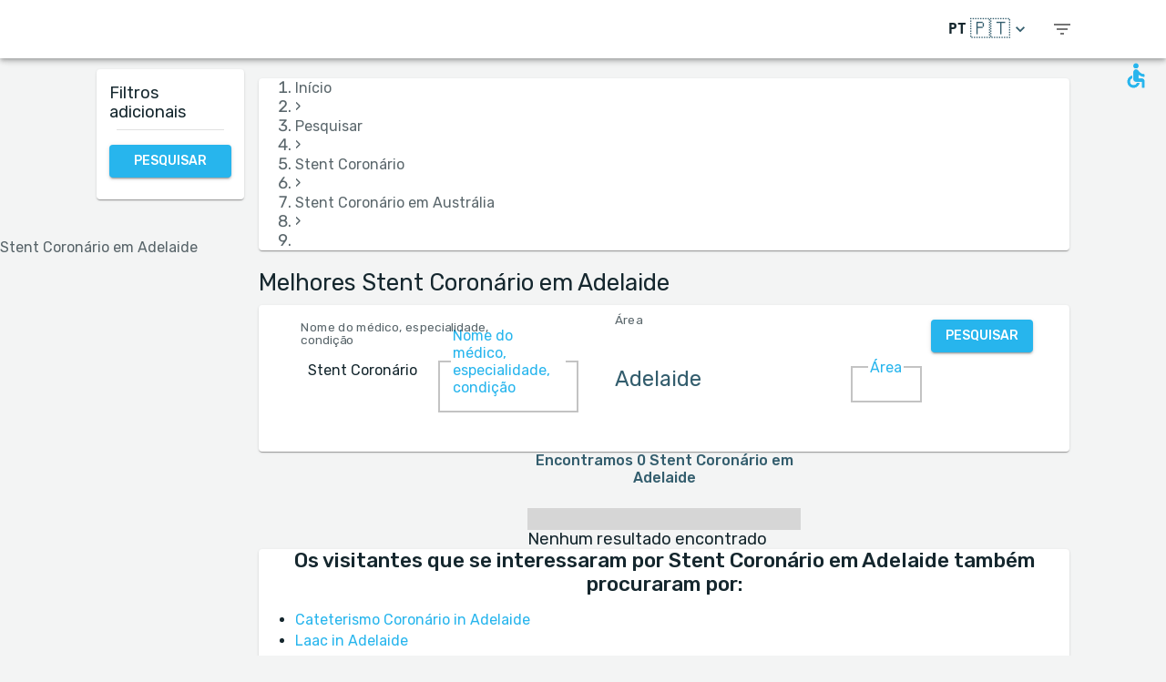

--- FILE ---
content_type: text/html; charset=utf-8
request_url: https://www.medreviews.com/pt/search/treatment/coronary-stenting/australia/adelaide
body_size: 29791
content:
<!DOCTYPE html><html dir="ltr" lang="pt"><head><meta charSet="utf-8"/><meta name="viewport" content="minimum-scale=1, initial-scale=1, width=device-width, shrink-to-fit=no"/><title>Melhores Stent Coronário em Adelaide   | MedReviews</title><meta name="description" content="Melhores Stent Coronário em Adelaide  . Avaliações autênticas de pacientes de médicos em MedReviews."/><meta property="og:title" content="Melhores Stent Coronário em Adelaide   | MedReviews"/><meta property="og:description" content="Melhores Stent Coronário em Adelaide  . Avaliações autênticas de pacientes de médicos em MedReviews."/><meta property="og:url" content="https://www.medreviews.com/pt/search/treatment/coronary-stenting/australia/adelaide"/><link rel="canonical" href="https://www.medreviews.com/pt/search/treatment/coronary-stenting/australia/adelaide"/><meta name="keywords" content="- Termos de pesquisa:Stent Coronário, Adelaide, "/><meta name="robots" content="noindex, follow"/><meta name="next-head-count" content="10"/><meta charSet="utf-8"/><meta content="True" name="HandheldFriendly"/><meta name="theme-color" content="rgba(39, 181, 237, 1)"/><meta property="og:type" content="website"/><link rel="preconnect" href="https://fonts.gstatic.com" crossorigin="true"/><link rel="preconnect" href="https://fonts.googleapis.com"/><link rel="preconnect" href="https://www.google-analytics.com" crossorigin="true"/><script></script>
                            <link rel="stylesheet" 
                            href="https://fonts.googleapis.com/css2?family=Rubik:wght@300;400;500;700&display=optional"
                            media="print"
                            onLoad="this.media='all'"/>
                                    <script></script><noscript data-n-css=""></noscript><script defer="" nomodule="" src="/_next/static/chunks/polyfills-c67a75d1b6f99dc8.js"></script><script src="/_next/static/chunks/webpack-5dfe5f369a86dbcf.js" defer=""></script><script src="/_next/static/chunks/framework-52bfea9127b55c44.js" defer=""></script><script src="/_next/static/chunks/main-ffbd38a46d2570e9.js" defer=""></script><script src="/_next/static/chunks/pages/_app-e2a940c726f009a0.js" defer=""></script><script src="/_next/static/chunks/1302-d8539a17d4e39d74.js" defer=""></script><script src="/_next/static/chunks/2095-e0ec43c0f8d7aad3.js" defer=""></script><script src="/_next/static/chunks/9844-2e4630cdd3385289.js" defer=""></script><script src="/_next/static/chunks/7550-2e03ebd8918124bc.js" defer=""></script><script src="/_next/static/chunks/5795-bb446e969380414b.js" defer=""></script><script src="/_next/static/chunks/3811-781cc1f4839463f7.js" defer=""></script><script src="/_next/static/chunks/7079-07805b21494eca59.js" defer=""></script><script src="/_next/static/chunks/3245-d8422d2887a5f03b.js" defer=""></script><script src="/_next/static/chunks/1873-637c3076eed94eea.js" defer=""></script><script src="/_next/static/chunks/5126-7c9bcafd0da46f30.js" defer=""></script><script src="/_next/static/chunks/4973-0dc873648e86958c.js" defer=""></script><script src="/_next/static/chunks/2750-8c15eb34c401929c.js" defer=""></script><script src="/_next/static/chunks/2166-3456226a108e6547.js" defer=""></script><script src="/_next/static/chunks/9266-2761b8a2427edd61.js" defer=""></script><script src="/_next/static/chunks/6584-307ef4f8b526a719.js" defer=""></script><script src="/_next/static/chunks/2109-c0591fb15141d655.js" defer=""></script><script src="/_next/static/chunks/9035-e7bd8d053f68089f.js" defer=""></script><script src="/_next/static/chunks/2581-f61c494074f56c94.js" defer=""></script><script src="/_next/static/chunks/557-fd95d5c9c0a22c58.js" defer=""></script><script src="/_next/static/chunks/779-d970094b74491aec.js" defer=""></script><script src="/_next/static/chunks/1158-b1da824a9faf8336.js" defer=""></script><script src="/_next/static/chunks/3147-deef26a36a0f7d61.js" defer=""></script><script src="/_next/static/chunks/pages/search/%5B%5B...path%5D%5D-a385e4c2d3226959.js" defer=""></script><script src="/_next/static/D2GWvV4bgf_MhlKExj1JZ/_buildManifest.js" defer=""></script><script src="/_next/static/D2GWvV4bgf_MhlKExj1JZ/_ssgManifest.js" defer=""></script><style id="jss-server-side">html {
  box-sizing: border-box;
  -webkit-font-smoothing: antialiased;
  -moz-osx-font-smoothing: grayscale;
}
*, *::before, *::after {
  box-sizing: inherit;
}
strong, b {
  font-weight: 700;
}
body {
  color: rgba(21, 39, 46, 1);
  margin: 0;
  font-size: 1rem;
  font-family: 'Twemoji Country Flags', 'Rubik', 'Rubik-fallback', sans-serif;
  font-weight: 400;
  line-height: 1.2;
  background-color: #F3F4F4;
}
@media print {
  body {
    background-color: #fff;
  }
}
  body::backdrop {
    background-color: #F3F4F4;
  }
@font-face {
  font-family: Rubik-fallback;
  size-adjust: 104.97%;
  src: local("Arial");
}
  .MuiSvgIcon-root {
    fill: currentColor;
    width: 1em;
    height: 1em;
    display: inline-block;
    font-size: 1.5rem;
    transition: fill 200ms cubic-bezier(0.4, 0, 0.2, 1) 0ms;
    flex-shrink: 0;
    user-select: none;
  }
  .MuiSvgIcon-colorPrimary {
    color: rgba(39, 181, 237, 1);
  }
  .MuiSvgIcon-colorSecondary {
    color: rgba(255, 193, 7, 1);
  }
  .MuiSvgIcon-colorAction {
    color: rgba(0, 0, 0, 0.54);
  }
  .MuiSvgIcon-colorError {
    color: #f44336;
  }
  .MuiSvgIcon-colorDisabled {
    color: rgba(0, 0, 0, 0.26);
  }
  .MuiSvgIcon-fontSizeInherit {
    font-size: inherit;
  }
  .MuiSvgIcon-fontSizeSmall {
    font-size: 1.25rem;
  }
  .MuiSvgIcon-fontSizeLarge {
    font-size: 2.1875rem;
  }
  .MuiPaper-root {
    color: rgba(21, 39, 46, 1);
    transition: box-shadow 300ms cubic-bezier(0.4, 0, 0.2, 1) 0ms;
    background-color: #fff;
  }
  .MuiPaper-rounded {
    border-radius: 4px;
  }
  .MuiPaper-outlined {
    border: 1px solid rgba(0, 0, 0, 0.12);
  }
  .MuiPaper-elevation0 {
    box-shadow: none;
  }
  .MuiPaper-elevation1 {
    box-shadow: 0px 2px 1px -1px rgba(0,0,0,0.2),0px 1px 1px 0px rgba(0,0,0,0.14),0px 1px 3px 0px rgba(0,0,0,0.12);
  }
  .MuiPaper-elevation2 {
    box-shadow: 0px 3px 1px -2px rgba(0,0,0,0.2),0px 2px 2px 0px rgba(0,0,0,0.14),0px 1px 5px 0px rgba(0,0,0,0.12);
  }
  .MuiPaper-elevation3 {
    box-shadow: 0px 3px 3px -2px rgba(0,0,0,0.2),0px 3px 4px 0px rgba(0,0,0,0.14),0px 1px 8px 0px rgba(0,0,0,0.12);
  }
  .MuiPaper-elevation4 {
    box-shadow: 0px 2px 4px -1px rgba(0,0,0,0.2),0px 4px 5px 0px rgba(0,0,0,0.14),0px 1px 10px 0px rgba(0,0,0,0.12);
  }
  .MuiPaper-elevation5 {
    box-shadow: 0px 3px 5px -1px rgba(0,0,0,0.2),0px 5px 8px 0px rgba(0,0,0,0.14),0px 1px 14px 0px rgba(0,0,0,0.12);
  }
  .MuiPaper-elevation6 {
    box-shadow: 0px 3px 5px -1px rgba(0,0,0,0.2),0px 6px 10px 0px rgba(0,0,0,0.14),0px 1px 18px 0px rgba(0,0,0,0.12);
  }
  .MuiPaper-elevation7 {
    box-shadow: 0px 4px 5px -2px rgba(0,0,0,0.2),0px 7px 10px 1px rgba(0,0,0,0.14),0px 2px 16px 1px rgba(0,0,0,0.12);
  }
  .MuiPaper-elevation8 {
    box-shadow: 0px 5px 5px -3px rgba(0,0,0,0.2),0px 8px 10px 1px rgba(0,0,0,0.14),0px 3px 14px 2px rgba(0,0,0,0.12);
  }
  .MuiPaper-elevation9 {
    box-shadow: 0px 5px 6px -3px rgba(0,0,0,0.2),0px 9px 12px 1px rgba(0,0,0,0.14),0px 3px 16px 2px rgba(0,0,0,0.12);
  }
  .MuiPaper-elevation10 {
    box-shadow: 0px 6px 6px -3px rgba(0,0,0,0.2),0px 10px 14px 1px rgba(0,0,0,0.14),0px 4px 18px 3px rgba(0,0,0,0.12);
  }
  .MuiPaper-elevation11 {
    box-shadow: 0px 6px 7px -4px rgba(0,0,0,0.2),0px 11px 15px 1px rgba(0,0,0,0.14),0px 4px 20px 3px rgba(0,0,0,0.12);
  }
  .MuiPaper-elevation12 {
    box-shadow: 0px 7px 8px -4px rgba(0,0,0,0.2),0px 12px 17px 2px rgba(0,0,0,0.14),0px 5px 22px 4px rgba(0,0,0,0.12);
  }
  .MuiPaper-elevation13 {
    box-shadow: 0px 7px 8px -4px rgba(0,0,0,0.2),0px 13px 19px 2px rgba(0,0,0,0.14),0px 5px 24px 4px rgba(0,0,0,0.12);
  }
  .MuiPaper-elevation14 {
    box-shadow: 0px 7px 9px -4px rgba(0,0,0,0.2),0px 14px 21px 2px rgba(0,0,0,0.14),0px 5px 26px 4px rgba(0,0,0,0.12);
  }
  .MuiPaper-elevation15 {
    box-shadow: 0px 8px 9px -5px rgba(0,0,0,0.2),0px 15px 22px 2px rgba(0,0,0,0.14),0px 6px 28px 5px rgba(0,0,0,0.12);
  }
  .MuiPaper-elevation16 {
    box-shadow: 0px 8px 10px -5px rgba(0,0,0,0.2),0px 16px 24px 2px rgba(0,0,0,0.14),0px 6px 30px 5px rgba(0,0,0,0.12);
  }
  .MuiPaper-elevation17 {
    box-shadow: 0px 8px 11px -5px rgba(0,0,0,0.2),0px 17px 26px 2px rgba(0,0,0,0.14),0px 6px 32px 5px rgba(0,0,0,0.12);
  }
  .MuiPaper-elevation18 {
    box-shadow: 0px 9px 11px -5px rgba(0,0,0,0.2),0px 18px 28px 2px rgba(0,0,0,0.14),0px 7px 34px 6px rgba(0,0,0,0.12);
  }
  .MuiPaper-elevation19 {
    box-shadow: 0px 9px 12px -6px rgba(0,0,0,0.2),0px 19px 29px 2px rgba(0,0,0,0.14),0px 7px 36px 6px rgba(0,0,0,0.12);
  }
  .MuiPaper-elevation20 {
    box-shadow: 0px 10px 13px -6px rgba(0,0,0,0.2),0px 20px 31px 3px rgba(0,0,0,0.14),0px 8px 38px 7px rgba(0,0,0,0.12);
  }
  .MuiPaper-elevation21 {
    box-shadow: 0px 10px 13px -6px rgba(0,0,0,0.2),0px 21px 33px 3px rgba(0,0,0,0.14),0px 8px 40px 7px rgba(0,0,0,0.12);
  }
  .MuiPaper-elevation22 {
    box-shadow: 0px 10px 14px -6px rgba(0,0,0,0.2),0px 22px 35px 3px rgba(0,0,0,0.14),0px 8px 42px 7px rgba(0,0,0,0.12);
  }
  .MuiPaper-elevation23 {
    box-shadow: 0px 11px 14px -7px rgba(0,0,0,0.2),0px 23px 36px 3px rgba(0,0,0,0.14),0px 9px 44px 8px rgba(0,0,0,0.12);
  }
  .MuiPaper-elevation24 {
    box-shadow: 0px 11px 15px -7px rgba(0,0,0,0.2),0px 24px 38px 3px rgba(0,0,0,0.14),0px 9px 46px 8px rgba(0,0,0,0.12);
  }
  .MuiButtonBase-root {
    color: inherit;
    border: 0;
    cursor: pointer;
    margin: 0;
    display: inline-flex;
    outline: 0;
    padding: 0;
    position: relative;
    align-items: center;
    user-select: none;
    border-radius: 0;
    vertical-align: middle;
    -moz-appearance: none;
    justify-content: center;
    text-decoration: none;
    background-color: transparent;
    -webkit-appearance: none;
    -webkit-tap-highlight-color: transparent;
  }
  .MuiButtonBase-root::-moz-focus-inner {
    border-style: none;
  }
  .MuiButtonBase-root.Mui-disabled {
    cursor: default;
    pointer-events: none;
  }
@media print {
  .MuiButtonBase-root {
    color-adjust: exact;
  }
}
  .MuiIconButton-root {
    flex: 0 0 auto;
    color: rgba(0, 0, 0, 0.54);
    padding: 12px;
    overflow: visible;
    font-size: 1.5rem;
    text-align: center;
    transition: background-color 150ms cubic-bezier(0.4, 0, 0.2, 1) 0ms;
    border-radius: 50%;
  }
  .MuiIconButton-root:hover {
    background-color: rgba(0, 0, 0, 0.04);
  }
  .MuiIconButton-root.Mui-disabled {
    color: rgba(0, 0, 0, 0.26);
    background-color: transparent;
  }
@media (hover: none) {
  .MuiIconButton-root:hover {
    background-color: transparent;
  }
}
  .MuiIconButton-edgeStart {
    margin-left: -12px;
  }
  .MuiIconButton-sizeSmall.MuiIconButton-edgeStart {
    margin-left: -3px;
  }
  .MuiIconButton-edgeEnd {
    margin-right: -12px;
  }
  .MuiIconButton-sizeSmall.MuiIconButton-edgeEnd {
    margin-right: -3px;
  }
  .MuiIconButton-colorInherit {
    color: inherit;
  }
  .MuiIconButton-colorPrimary {
    color: rgba(39, 181, 237, 1);
  }
  .MuiIconButton-colorPrimary:hover {
    background-color: rgba(39, 181, 237, 0.04);
  }
@media (hover: none) {
  .MuiIconButton-colorPrimary:hover {
    background-color: transparent;
  }
}
  .MuiIconButton-colorSecondary {
    color: rgba(255, 193, 7, 1);
  }
  .MuiIconButton-colorSecondary:hover {
    background-color: rgba(255, 193, 7, 0.04);
  }
@media (hover: none) {
  .MuiIconButton-colorSecondary:hover {
    background-color: transparent;
  }
}
  .MuiIconButton-sizeSmall {
    padding: 3px;
    font-size: 1.125rem;
  }
  .MuiIconButton-label {
    width: 100%;
    display: flex;
    align-items: inherit;
    justify-content: inherit;
  }
  .MuiAppBar-root {
    width: 100%;
    display: flex;
    z-index: 1100;
    box-sizing: border-box;
    flex-shrink: 0;
    flex-direction: column;
  }
  .MuiAppBar-positionFixed {
    top: 0;
    left: auto;
    right: 0;
    position: fixed;
  }
@media print {
  .MuiAppBar-positionFixed {
    position: absolute;
  }
}
  .MuiAppBar-positionAbsolute {
    top: 0;
    left: auto;
    right: 0;
    position: absolute;
  }
  .MuiAppBar-positionSticky {
    top: 0;
    left: auto;
    right: 0;
    position: sticky;
  }
  .MuiAppBar-positionStatic {
    position: static;
  }
  .MuiAppBar-positionRelative {
    position: relative;
  }
  .MuiAppBar-colorDefault {
    color: rgba(0, 0, 0, 0.87);
    background-color: #f5f5f5;
  }
  .MuiAppBar-colorPrimary {
    color: rgba(0, 0, 0, 0.87);
    background-color: rgba(39, 181, 237, 1);
  }
  .MuiAppBar-colorSecondary {
    color: rgba(0, 0, 0, 0.87);
    background-color: rgba(255, 193, 7, 1);
  }
  .MuiAppBar-colorInherit {
    color: inherit;
  }
  .MuiAppBar-colorTransparent {
    color: inherit;
    background-color: transparent;
  }

  .jss81 {
    height: 100%;
    display: flex;
    flex-direction: column;
  }
  .jss82 {
    color: #fff;
    display: flex;
  }
@media (min-width:0px) {
  .jss82 {
    margin-top: 48px;
  }
}
@media (min-width:960px) {
  .jss82 {
    margin-top: auto;
  }
}
  .MuiTypography-root {
    margin: 0;
  }
  .MuiTypography-body2 {
    font-size: 1rem;
    font-family: 'Twemoji Country Flags', 'Rubik', 'Rubik-fallback', sans-serif;
    font-weight: 400;
    line-height: 1.2;
  }
  .MuiTypography-body1 {
    font-size: 1.14rem;
    font-family: 'Twemoji Country Flags', 'Rubik', 'Rubik-fallback', sans-serif;
    font-weight: 400;
    line-height: 1.2;
  }
  .MuiTypography-caption {
    font-size: 0.75rem;
    font-family: 'Twemoji Country Flags', 'Rubik', 'Rubik-fallback', sans-serif;
    font-weight: 400;
    line-height: 1.66;
  }
  .MuiTypography-button {
    font-size: 0.875rem;
    font-family: 'Twemoji Country Flags', 'Rubik', 'Rubik-fallback', sans-serif;
    font-weight: 500;
    line-height: 1.75;
    text-transform: uppercase;
  }
  .MuiTypography-h1 {
    font-size: 1.71rem;
    font-family: 'Twemoji Country Flags', 'Rubik', 'Rubik-fallback', sans-serif;
    font-weight: 700;
    line-height: 1.16;
  }
  .MuiTypography-h2 {
    font-size: 1.71rem;
    font-family: 'Twemoji Country Flags', 'Rubik', 'Rubik-fallback', sans-serif;
    font-weight: 500;
    line-height: 1.16;
  }
  .MuiTypography-h3 {
    font-size: 1.42rem;
    font-family: 'Twemoji Country Flags', 'Rubik', 'Rubik-fallback', sans-serif;
    font-weight: 500;
    line-height: 1.16;
  }
  .MuiTypography-h4 {
    font-size: 2.125rem;
    font-family: 'Twemoji Country Flags', 'Rubik', 'Rubik-fallback', sans-serif;
    font-weight: 400;
    line-height: 1.235;
  }
  .MuiTypography-h5 {
    font-size: 1.5rem;
    font-family: 'Twemoji Country Flags', 'Rubik', 'Rubik-fallback', sans-serif;
    font-weight: 400;
    line-height: 1.334;
  }
  .MuiTypography-h6 {
    font-size: 1.25rem;
    font-family: 'Twemoji Country Flags', 'Rubik', 'Rubik-fallback', sans-serif;
    font-weight: 500;
    line-height: 1.6;
  }
  .MuiTypography-subtitle1 {
    font-size: 1.42rem;
    font-family: 'Twemoji Country Flags', 'Rubik', 'Rubik-fallback', sans-serif;
    font-weight: 400;
    line-height: 1.75;
  }
  .MuiTypography-subtitle2 {
    font-size: 0.875rem;
    font-family: 'Twemoji Country Flags', 'Rubik', 'Rubik-fallback', sans-serif;
    font-weight: 500;
    line-height: 1.57;
  }
  .MuiTypography-overline {
    font-size: 0.75rem;
    font-family: 'Twemoji Country Flags', 'Rubik', 'Rubik-fallback', sans-serif;
    font-weight: 400;
    line-height: 2.66;
    text-transform: uppercase;
  }
  .MuiTypography-srOnly {
    width: 1px;
    height: 1px;
    overflow: hidden;
    position: absolute;
  }
  .MuiTypography-alignLeft {
    text-align: left;
  }
  .MuiTypography-alignCenter {
    text-align: center;
  }
  .MuiTypography-alignRight {
    text-align: right;
  }
  .MuiTypography-alignJustify {
    text-align: justify;
  }
  .MuiTypography-noWrap {
    overflow: hidden;
    white-space: nowrap;
    text-overflow: ellipsis;
  }
  .MuiTypography-gutterBottom {
    margin-bottom: 0.35em;
  }
  .MuiTypography-paragraph {
    margin-bottom: 16px;
  }
  .MuiTypography-colorInherit {
    color: inherit;
  }
  .MuiTypography-colorPrimary {
    color: rgba(39, 181, 237, 1);
  }
  .MuiTypography-colorSecondary {
    color: rgba(255, 193, 7, 1);
  }
  .MuiTypography-colorTextPrimary {
    color: rgba(21, 39, 46, 1);
  }
  .MuiTypography-colorTextSecondary {
    color: rgba(21, 39, 46, 0.7);
  }
  .MuiTypography-colorError {
    color: #f44336;
  }
  .MuiTypography-displayInline {
    display: inline;
  }
  .MuiTypography-displayBlock {
    display: block;
  }
  .MuiBreadcrumbs-ol {
    margin: 0;
    display: flex;
    padding: 0;
    flex-wrap: wrap;
    list-style: none;
    align-items: center;
  }
  .MuiBreadcrumbs-separator {
    display: flex;
    margin-left: 8px;
    user-select: none;
    margin-right: 8px;
  }
  .MuiButton-root {
    color: rgba(21, 39, 46, 1);
    padding: 6px 16px;
    font-size: 0.875rem;
    min-width: 64px;
    box-sizing: border-box;
    transition: background-color 250ms cubic-bezier(0.4, 0, 0.2, 1) 0ms,box-shadow 250ms cubic-bezier(0.4, 0, 0.2, 1) 0ms,border 250ms cubic-bezier(0.4, 0, 0.2, 1) 0ms;
    font-family: 'Twemoji Country Flags', 'Rubik', 'Rubik-fallback', sans-serif;
    font-weight: 500;
    line-height: 1.75;
    border-radius: 4px;
    text-transform: uppercase;
  }
  .MuiButton-root:hover {
    text-decoration: none;
    background-color: rgba(21, 39, 46, 0.04);
  }
  .MuiButton-root.Mui-disabled {
    color: rgba(0, 0, 0, 0.26);
  }
@media (hover: none) {
  .MuiButton-root:hover {
    background-color: transparent;
  }
}
  .MuiButton-root:hover.Mui-disabled {
    background-color: transparent;
  }
  .MuiButton-label {
    width: 100%;
    display: inherit;
    align-items: inherit;
    justify-content: inherit;
  }
  .MuiButton-text {
    padding: 6px 8px;
  }
  .MuiButton-textPrimary {
    color: rgba(39, 181, 237, 1);
  }
  .MuiButton-textPrimary:hover {
    background-color: rgba(39, 181, 237, 0.04);
  }
@media (hover: none) {
  .MuiButton-textPrimary:hover {
    background-color: transparent;
  }
}
  .MuiButton-textSecondary {
    color: rgba(255, 193, 7, 1);
  }
  .MuiButton-textSecondary:hover {
    background-color: rgba(255, 193, 7, 0.04);
  }
@media (hover: none) {
  .MuiButton-textSecondary:hover {
    background-color: transparent;
  }
}
  .MuiButton-outlined {
    border: 1px solid rgba(0, 0, 0, 0.23);
    padding: 5px 15px;
  }
  .MuiButton-outlined.Mui-disabled {
    border: 1px solid rgba(0, 0, 0, 0.12);
  }
  .MuiButton-outlinedPrimary {
    color: rgba(39, 181, 237, 1);
    border: 1px solid rgba(39, 181, 237, 0.5);
  }
  .MuiButton-outlinedPrimary:hover {
    border: 1px solid rgba(39, 181, 237, 1);
    background-color: rgba(39, 181, 237, 0.04);
  }
@media (hover: none) {
  .MuiButton-outlinedPrimary:hover {
    background-color: transparent;
  }
}
  .MuiButton-outlinedSecondary {
    color: rgba(255, 193, 7, 1);
    border: 1px solid rgba(255, 193, 7, 0.5);
  }
  .MuiButton-outlinedSecondary:hover {
    border: 1px solid rgba(255, 193, 7, 1);
    background-color: rgba(255, 193, 7, 0.04);
  }
  .MuiButton-outlinedSecondary.Mui-disabled {
    border: 1px solid rgba(0, 0, 0, 0.26);
  }
@media (hover: none) {
  .MuiButton-outlinedSecondary:hover {
    background-color: transparent;
  }
}
  .MuiButton-contained {
    color: rgba(0, 0, 0, 0.87);
    box-shadow: 0px 3px 1px -2px rgba(0,0,0,0.2),0px 2px 2px 0px rgba(0,0,0,0.14),0px 1px 5px 0px rgba(0,0,0,0.12);
    background-color: #e0e0e0;
  }
  .MuiButton-contained:hover {
    box-shadow: 0px 2px 4px -1px rgba(0,0,0,0.2),0px 4px 5px 0px rgba(0,0,0,0.14),0px 1px 10px 0px rgba(0,0,0,0.12);
    background-color: #d5d5d5;
  }
  .MuiButton-contained.Mui-focusVisible {
    box-shadow: 0px 3px 5px -1px rgba(0,0,0,0.2),0px 6px 10px 0px rgba(0,0,0,0.14),0px 1px 18px 0px rgba(0,0,0,0.12);
  }
  .MuiButton-contained:active {
    box-shadow: 0px 5px 5px -3px rgba(0,0,0,0.2),0px 8px 10px 1px rgba(0,0,0,0.14),0px 3px 14px 2px rgba(0,0,0,0.12);
  }
  .MuiButton-contained.Mui-disabled {
    color: rgba(0, 0, 0, 0.26);
    box-shadow: none;
    background-color: rgba(0, 0, 0, 0.12);
  }
@media (hover: none) {
  .MuiButton-contained:hover {
    box-shadow: 0px 3px 1px -2px rgba(0,0,0,0.2),0px 2px 2px 0px rgba(0,0,0,0.14),0px 1px 5px 0px rgba(0,0,0,0.12);
    background-color: #e0e0e0;
  }
}
  .MuiButton-contained:hover.Mui-disabled {
    background-color: rgba(0, 0, 0, 0.12);
  }
  .MuiButton-containedPrimary {
    color: white;
    background-color: rgba(39, 181, 237, 1);
  }
  .MuiButton-containedPrimary:hover {
    background-color: rgba(27, 126, 165, 1);
  }
@media (hover: none) {
  .MuiButton-containedPrimary:hover {
    background-color: rgba(39, 181, 237, 1);
  }
}
  .MuiButton-containedSecondary {
    color: white;
    background-color: rgba(255, 193, 7, 1);
  }
  .MuiButton-containedSecondary:hover {
    background-color: rgba(178, 135, 4, 1);
  }
@media (hover: none) {
  .MuiButton-containedSecondary:hover {
    background-color: rgba(255, 193, 7, 1);
  }
}
  .MuiButton-disableElevation {
    box-shadow: none;
  }
  .MuiButton-disableElevation:hover {
    box-shadow: none;
  }
  .MuiButton-disableElevation.Mui-focusVisible {
    box-shadow: none;
  }
  .MuiButton-disableElevation:active {
    box-shadow: none;
  }
  .MuiButton-disableElevation.Mui-disabled {
    box-shadow: none;
  }
  .MuiButton-colorInherit {
    color: inherit;
    border-color: currentColor;
  }
  .MuiButton-textSizeSmall {
    padding: 4px 5px;
    font-size: 0.8125rem;
  }
  .MuiButton-textSizeLarge {
    padding: 8px 11px;
    font-size: 0.9375rem;
  }
  .MuiButton-outlinedSizeSmall {
    padding: 3px 9px;
    font-size: 0.8125rem;
  }
  .MuiButton-outlinedSizeLarge {
    padding: 7px 21px;
    font-size: 0.9375rem;
  }
  .MuiButton-containedSizeSmall {
    padding: 4px 10px;
    font-size: 0.8125rem;
  }
  .MuiButton-containedSizeLarge {
    padding: 8px 22px;
    font-size: 0.9375rem;
  }
  .MuiButton-sizeLarge {
    padding: 6px 14px;
  }
  .MuiButton-fullWidth {
    width: 100%;
  }
  .MuiButton-startIcon {
    display: inherit;
    margin-left: -4px;
    margin-right: 8px;
  }
  .MuiButton-startIcon.MuiButton-iconSizeSmall {
    margin-left: -2px;
  }
  .MuiButton-endIcon {
    display: inherit;
    margin-left: 8px;
    margin-right: -4px;
  }
  .MuiButton-endIcon.MuiButton-iconSizeSmall {
    margin-right: -2px;
  }
  .MuiButton-iconSizeSmall > *:first-child {
    font-size: 18px;
  }
  .MuiButton-iconSizeMedium > *:first-child {
    font-size: 20px;
  }
  .MuiButton-iconSizeLarge > *:first-child {
    font-size: 22px;
  }
  .jss68 {
    padding: 9px;
  }
  .jss71 {
    top: 0;
    left: 0;
    width: 100%;
    cursor: inherit;
    height: 100%;
    margin: 0;
    opacity: 0;
    padding: 0;
    z-index: 1;
    position: absolute;
  }
  .MuiCheckbox-root {
    color: rgba(21, 39, 46, 0.7);
  }
  .MuiCheckbox-colorPrimary.Mui-checked {
    color: rgba(39, 181, 237, 1);
  }
  .MuiCheckbox-colorPrimary.Mui-disabled {
    color: rgba(0, 0, 0, 0.26);
  }
  .MuiCheckbox-colorPrimary.Mui-checked:hover {
    background-color: rgba(39, 181, 237, 0.04);
  }
@media (hover: none) {
  .MuiCheckbox-colorPrimary.Mui-checked:hover {
    background-color: transparent;
  }
}
  .MuiCheckbox-colorSecondary.Mui-checked {
    color: rgba(255, 193, 7, 1);
  }
  .MuiCheckbox-colorSecondary.Mui-disabled {
    color: rgba(0, 0, 0, 0.26);
  }
  .MuiCheckbox-colorSecondary.Mui-checked:hover {
    background-color: rgba(255, 193, 7, 0.04);
  }
@media (hover: none) {
  .MuiCheckbox-colorSecondary.Mui-checked:hover {
    background-color: transparent;
  }
}
  .MuiDivider-root {
    border: none;
    height: 1px;
    margin: 0;
    flex-shrink: 0;
    background-color: rgba(0, 0, 0, 0.12);
  }
  .MuiDivider-absolute {
    left: 0;
    width: 100%;
    bottom: 0;
    position: absolute;
  }
  .MuiDivider-inset {
    margin-left: 72px;
  }
  .MuiDivider-light {
    background-color: rgba(0, 0, 0, 0.08);
  }
  .MuiDivider-middle {
    margin-left: 16px;
    margin-right: 16px;
  }
  .MuiDivider-vertical {
    width: 1px;
    height: 100%;
  }
  .MuiDivider-flexItem {
    height: auto;
    align-self: stretch;
  }
  .MuiDrawer-docked {
    flex: 0 0 auto;
  }
  .MuiDrawer-paper {
    top: 0;
    flex: 1 0 auto;
    height: 100%;
    display: flex;
    outline: 0;
    z-index: 1200;
    position: fixed;
    overflow-y: auto;
    flex-direction: column;
    -webkit-overflow-scrolling: touch;
  }
  .MuiDrawer-paperAnchorLeft {
    left: 0;
    right: auto;
  }
  .MuiDrawer-paperAnchorRight {
    left: auto;
    right: 0;
  }
  .MuiDrawer-paperAnchorTop {
    top: 0;
    left: 0;
    right: 0;
    bottom: auto;
    height: auto;
    max-height: 100%;
  }
  .MuiDrawer-paperAnchorBottom {
    top: auto;
    left: 0;
    right: 0;
    bottom: 0;
    height: auto;
    max-height: 100%;
  }
  .MuiDrawer-paperAnchorDockedLeft {
    border-right: 1px solid rgba(0, 0, 0, 0.12);
  }
  .MuiDrawer-paperAnchorDockedTop {
    border-bottom: 1px solid rgba(0, 0, 0, 0.12);
  }
  .MuiDrawer-paperAnchorDockedRight {
    border-left: 1px solid rgba(0, 0, 0, 0.12);
  }
  .MuiDrawer-paperAnchorDockedBottom {
    border-top: 1px solid rgba(0, 0, 0, 0.12);
  }
@keyframes mui-auto-fill {}
@keyframes mui-auto-fill-cancel {}
  .MuiInputBase-root {
    color: rgba(21, 39, 46, 1);
    cursor: text;
    display: inline-flex;
    position: relative;
    font-size: 1.14rem;
    box-sizing: border-box;
    align-items: center;
    font-family: 'Twemoji Country Flags', 'Rubik', 'Rubik-fallback', sans-serif;
    font-weight: 400;
    line-height: 1.1876em;
  }
  .MuiInputBase-root.Mui-disabled {
    color: rgba(0, 0, 0, 0.38);
    cursor: default;
  }
  .MuiInputBase-multiline {
    padding: 6px 0 7px;
  }
  .MuiInputBase-multiline.MuiInputBase-marginDense {
    padding-top: 3px;
  }
  .MuiInputBase-fullWidth {
    width: 100%;
  }
  .MuiInputBase-input {
    font: inherit;
    color: currentColor;
    width: 100%;
    border: 0;
    height: 1.1876em;
    margin: 0;
    display: block;
    padding: 6px 0 7px;
    min-width: 0;
    background: none;
    box-sizing: content-box;
    animation-name: mui-auto-fill-cancel;
    letter-spacing: inherit;
    animation-duration: 10ms;
    -webkit-tap-highlight-color: transparent;
  }
  .MuiInputBase-input::-webkit-input-placeholder {
    color: currentColor;
    opacity: 0.42;
    transition: opacity 200ms cubic-bezier(0.4, 0, 0.2, 1) 0ms;
  }
  .MuiInputBase-input::-moz-placeholder {
    color: currentColor;
    opacity: 0.42;
    transition: opacity 200ms cubic-bezier(0.4, 0, 0.2, 1) 0ms;
  }
  .MuiInputBase-input:-ms-input-placeholder {
    color: currentColor;
    opacity: 0.42;
    transition: opacity 200ms cubic-bezier(0.4, 0, 0.2, 1) 0ms;
  }
  .MuiInputBase-input::-ms-input-placeholder {
    color: currentColor;
    opacity: 0.42;
    transition: opacity 200ms cubic-bezier(0.4, 0, 0.2, 1) 0ms;
  }
  .MuiInputBase-input:focus {
    outline: 0;
  }
  .MuiInputBase-input:invalid {
    box-shadow: none;
  }
  .MuiInputBase-input::-webkit-search-decoration {
    -webkit-appearance: none;
  }
  .MuiInputBase-input.Mui-disabled {
    opacity: 1;
  }
  .MuiInputBase-input:-webkit-autofill {
    animation-name: mui-auto-fill;
    animation-duration: 5000s;
  }
  label[data-shrink=false] + .MuiInputBase-formControl .MuiInputBase-input::-webkit-input-placeholder {
    opacity: 0 !important;
  }
  label[data-shrink=false] + .MuiInputBase-formControl .MuiInputBase-input::-moz-placeholder {
    opacity: 0 !important;
  }
  label[data-shrink=false] + .MuiInputBase-formControl .MuiInputBase-input:-ms-input-placeholder {
    opacity: 0 !important;
  }
  label[data-shrink=false] + .MuiInputBase-formControl .MuiInputBase-input::-ms-input-placeholder {
    opacity: 0 !important;
  }
  label[data-shrink=false] + .MuiInputBase-formControl .MuiInputBase-input:focus::-webkit-input-placeholder {
    opacity: 0.42;
  }
  label[data-shrink=false] + .MuiInputBase-formControl .MuiInputBase-input:focus::-moz-placeholder {
    opacity: 0.42;
  }
  label[data-shrink=false] + .MuiInputBase-formControl .MuiInputBase-input:focus:-ms-input-placeholder {
    opacity: 0.42;
  }
  label[data-shrink=false] + .MuiInputBase-formControl .MuiInputBase-input:focus::-ms-input-placeholder {
    opacity: 0.42;
  }
  .MuiInputBase-inputMarginDense {
    padding-top: 3px;
  }
  .MuiInputBase-inputMultiline {
    height: auto;
    resize: none;
    padding: 0;
  }
  .MuiInputBase-inputTypeSearch {
    -moz-appearance: textfield;
    -webkit-appearance: textfield;
  }
  .MuiFormControl-root {
    border: 0;
    margin: 0;
    display: inline-flex;
    padding: 0;
    position: relative;
    min-width: 0;
    flex-direction: column;
    vertical-align: top;
  }
  .MuiFormControl-marginNormal {
    margin-top: 16px;
    margin-bottom: 8px;
  }
  .MuiFormControl-marginDense {
    margin-top: 8px;
    margin-bottom: 4px;
  }
  .MuiFormControl-fullWidth {
    width: 100%;
  }
  .MuiFormLabel-root {
    color: rgba(21, 39, 46, 0.7);
    padding: 0;
    font-size: 1.14rem;
    font-family: 'Twemoji Country Flags', 'Rubik', 'Rubik-fallback', sans-serif;
    font-weight: 400;
    line-height: 1;
  }
  .MuiFormLabel-root.Mui-focused {
    color: rgba(39, 181, 237, 1);
  }
  .MuiFormLabel-root.Mui-disabled {
    color: rgba(0, 0, 0, 0.38);
  }
  .MuiFormLabel-root.Mui-error {
    color: #f44336;
  }
  .MuiFormLabel-colorSecondary.Mui-focused {
    color: rgba(255, 193, 7, 1);
  }
  .MuiFormLabel-asterisk.Mui-error {
    color: #f44336;
  }
  .MuiGrid-container {
    width: 100%;
    display: flex;
    flex-wrap: wrap;
    box-sizing: border-box;
  }
  .MuiGrid-item {
    margin: 0;
    box-sizing: border-box;
  }
  .MuiGrid-zeroMinWidth {
    min-width: 0;
  }
  .MuiGrid-direction-xs-column {
    flex-direction: column;
  }
  .MuiGrid-direction-xs-column-reverse {
    flex-direction: column-reverse;
  }
  .MuiGrid-direction-xs-row-reverse {
    flex-direction: row-reverse;
  }
  .MuiGrid-wrap-xs-nowrap {
    flex-wrap: nowrap;
  }
  .MuiGrid-wrap-xs-wrap-reverse {
    flex-wrap: wrap-reverse;
  }
  .MuiGrid-align-items-xs-center {
    align-items: center;
  }
  .MuiGrid-align-items-xs-flex-start {
    align-items: flex-start;
  }
  .MuiGrid-align-items-xs-flex-end {
    align-items: flex-end;
  }
  .MuiGrid-align-items-xs-baseline {
    align-items: baseline;
  }
  .MuiGrid-align-content-xs-center {
    align-content: center;
  }
  .MuiGrid-align-content-xs-flex-start {
    align-content: flex-start;
  }
  .MuiGrid-align-content-xs-flex-end {
    align-content: flex-end;
  }
  .MuiGrid-align-content-xs-space-between {
    align-content: space-between;
  }
  .MuiGrid-align-content-xs-space-around {
    align-content: space-around;
  }
  .MuiGrid-justify-content-xs-center {
    justify-content: center;
  }
  .MuiGrid-justify-content-xs-flex-end {
    justify-content: flex-end;
  }
  .MuiGrid-justify-content-xs-space-between {
    justify-content: space-between;
  }
  .MuiGrid-justify-content-xs-space-around {
    justify-content: space-around;
  }
  .MuiGrid-justify-content-xs-space-evenly {
    justify-content: space-evenly;
  }
  .MuiGrid-spacing-xs-1 {
    width: calc(100% + 8px);
    margin: -4px;
  }
  .MuiGrid-spacing-xs-1 > .MuiGrid-item {
    padding: 4px;
  }
  .MuiGrid-spacing-xs-2 {
    width: calc(100% + 16px);
    margin: -8px;
  }
  .MuiGrid-spacing-xs-2 > .MuiGrid-item {
    padding: 8px;
  }
  .MuiGrid-spacing-xs-3 {
    width: calc(100% + 24px);
    margin: -12px;
  }
  .MuiGrid-spacing-xs-3 > .MuiGrid-item {
    padding: 12px;
  }
  .MuiGrid-spacing-xs-4 {
    width: calc(100% + 32px);
    margin: -16px;
  }
  .MuiGrid-spacing-xs-4 > .MuiGrid-item {
    padding: 16px;
  }
  .MuiGrid-spacing-xs-5 {
    width: calc(100% + 40px);
    margin: -20px;
  }
  .MuiGrid-spacing-xs-5 > .MuiGrid-item {
    padding: 20px;
  }
  .MuiGrid-spacing-xs-6 {
    width: calc(100% + 48px);
    margin: -24px;
  }
  .MuiGrid-spacing-xs-6 > .MuiGrid-item {
    padding: 24px;
  }
  .MuiGrid-spacing-xs-7 {
    width: calc(100% + 56px);
    margin: -28px;
  }
  .MuiGrid-spacing-xs-7 > .MuiGrid-item {
    padding: 28px;
  }
  .MuiGrid-spacing-xs-8 {
    width: calc(100% + 64px);
    margin: -32px;
  }
  .MuiGrid-spacing-xs-8 > .MuiGrid-item {
    padding: 32px;
  }
  .MuiGrid-spacing-xs-9 {
    width: calc(100% + 72px);
    margin: -36px;
  }
  .MuiGrid-spacing-xs-9 > .MuiGrid-item {
    padding: 36px;
  }
  .MuiGrid-spacing-xs-10 {
    width: calc(100% + 80px);
    margin: -40px;
  }
  .MuiGrid-spacing-xs-10 > .MuiGrid-item {
    padding: 40px;
  }
  .MuiGrid-grid-xs-auto {
    flex-grow: 0;
    max-width: none;
    flex-basis: auto;
  }
  .MuiGrid-grid-xs-true {
    flex-grow: 1;
    max-width: 100%;
    flex-basis: 0;
  }
  .MuiGrid-grid-xs-1 {
    flex-grow: 0;
    max-width: 8.333333%;
    flex-basis: 8.333333%;
  }
  .MuiGrid-grid-xs-2 {
    flex-grow: 0;
    max-width: 16.666667%;
    flex-basis: 16.666667%;
  }
  .MuiGrid-grid-xs-3 {
    flex-grow: 0;
    max-width: 25%;
    flex-basis: 25%;
  }
  .MuiGrid-grid-xs-4 {
    flex-grow: 0;
    max-width: 33.333333%;
    flex-basis: 33.333333%;
  }
  .MuiGrid-grid-xs-5 {
    flex-grow: 0;
    max-width: 41.666667%;
    flex-basis: 41.666667%;
  }
  .MuiGrid-grid-xs-6 {
    flex-grow: 0;
    max-width: 50%;
    flex-basis: 50%;
  }
  .MuiGrid-grid-xs-7 {
    flex-grow: 0;
    max-width: 58.333333%;
    flex-basis: 58.333333%;
  }
  .MuiGrid-grid-xs-8 {
    flex-grow: 0;
    max-width: 66.666667%;
    flex-basis: 66.666667%;
  }
  .MuiGrid-grid-xs-9 {
    flex-grow: 0;
    max-width: 75%;
    flex-basis: 75%;
  }
  .MuiGrid-grid-xs-10 {
    flex-grow: 0;
    max-width: 83.333333%;
    flex-basis: 83.333333%;
  }
  .MuiGrid-grid-xs-11 {
    flex-grow: 0;
    max-width: 91.666667%;
    flex-basis: 91.666667%;
  }
  .MuiGrid-grid-xs-12 {
    flex-grow: 0;
    max-width: 100%;
    flex-basis: 100%;
  }
@media (min-width:600px) {
  .MuiGrid-grid-sm-auto {
    flex-grow: 0;
    max-width: none;
    flex-basis: auto;
  }
  .MuiGrid-grid-sm-true {
    flex-grow: 1;
    max-width: 100%;
    flex-basis: 0;
  }
  .MuiGrid-grid-sm-1 {
    flex-grow: 0;
    max-width: 8.333333%;
    flex-basis: 8.333333%;
  }
  .MuiGrid-grid-sm-2 {
    flex-grow: 0;
    max-width: 16.666667%;
    flex-basis: 16.666667%;
  }
  .MuiGrid-grid-sm-3 {
    flex-grow: 0;
    max-width: 25%;
    flex-basis: 25%;
  }
  .MuiGrid-grid-sm-4 {
    flex-grow: 0;
    max-width: 33.333333%;
    flex-basis: 33.333333%;
  }
  .MuiGrid-grid-sm-5 {
    flex-grow: 0;
    max-width: 41.666667%;
    flex-basis: 41.666667%;
  }
  .MuiGrid-grid-sm-6 {
    flex-grow: 0;
    max-width: 50%;
    flex-basis: 50%;
  }
  .MuiGrid-grid-sm-7 {
    flex-grow: 0;
    max-width: 58.333333%;
    flex-basis: 58.333333%;
  }
  .MuiGrid-grid-sm-8 {
    flex-grow: 0;
    max-width: 66.666667%;
    flex-basis: 66.666667%;
  }
  .MuiGrid-grid-sm-9 {
    flex-grow: 0;
    max-width: 75%;
    flex-basis: 75%;
  }
  .MuiGrid-grid-sm-10 {
    flex-grow: 0;
    max-width: 83.333333%;
    flex-basis: 83.333333%;
  }
  .MuiGrid-grid-sm-11 {
    flex-grow: 0;
    max-width: 91.666667%;
    flex-basis: 91.666667%;
  }
  .MuiGrid-grid-sm-12 {
    flex-grow: 0;
    max-width: 100%;
    flex-basis: 100%;
  }
}
@media (min-width:960px) {
  .MuiGrid-grid-md-auto {
    flex-grow: 0;
    max-width: none;
    flex-basis: auto;
  }
  .MuiGrid-grid-md-true {
    flex-grow: 1;
    max-width: 100%;
    flex-basis: 0;
  }
  .MuiGrid-grid-md-1 {
    flex-grow: 0;
    max-width: 8.333333%;
    flex-basis: 8.333333%;
  }
  .MuiGrid-grid-md-2 {
    flex-grow: 0;
    max-width: 16.666667%;
    flex-basis: 16.666667%;
  }
  .MuiGrid-grid-md-3 {
    flex-grow: 0;
    max-width: 25%;
    flex-basis: 25%;
  }
  .MuiGrid-grid-md-4 {
    flex-grow: 0;
    max-width: 33.333333%;
    flex-basis: 33.333333%;
  }
  .MuiGrid-grid-md-5 {
    flex-grow: 0;
    max-width: 41.666667%;
    flex-basis: 41.666667%;
  }
  .MuiGrid-grid-md-6 {
    flex-grow: 0;
    max-width: 50%;
    flex-basis: 50%;
  }
  .MuiGrid-grid-md-7 {
    flex-grow: 0;
    max-width: 58.333333%;
    flex-basis: 58.333333%;
  }
  .MuiGrid-grid-md-8 {
    flex-grow: 0;
    max-width: 66.666667%;
    flex-basis: 66.666667%;
  }
  .MuiGrid-grid-md-9 {
    flex-grow: 0;
    max-width: 75%;
    flex-basis: 75%;
  }
  .MuiGrid-grid-md-10 {
    flex-grow: 0;
    max-width: 83.333333%;
    flex-basis: 83.333333%;
  }
  .MuiGrid-grid-md-11 {
    flex-grow: 0;
    max-width: 91.666667%;
    flex-basis: 91.666667%;
  }
  .MuiGrid-grid-md-12 {
    flex-grow: 0;
    max-width: 100%;
    flex-basis: 100%;
  }
}
@media (min-width:1280px) {
  .MuiGrid-grid-lg-auto {
    flex-grow: 0;
    max-width: none;
    flex-basis: auto;
  }
  .MuiGrid-grid-lg-true {
    flex-grow: 1;
    max-width: 100%;
    flex-basis: 0;
  }
  .MuiGrid-grid-lg-1 {
    flex-grow: 0;
    max-width: 8.333333%;
    flex-basis: 8.333333%;
  }
  .MuiGrid-grid-lg-2 {
    flex-grow: 0;
    max-width: 16.666667%;
    flex-basis: 16.666667%;
  }
  .MuiGrid-grid-lg-3 {
    flex-grow: 0;
    max-width: 25%;
    flex-basis: 25%;
  }
  .MuiGrid-grid-lg-4 {
    flex-grow: 0;
    max-width: 33.333333%;
    flex-basis: 33.333333%;
  }
  .MuiGrid-grid-lg-5 {
    flex-grow: 0;
    max-width: 41.666667%;
    flex-basis: 41.666667%;
  }
  .MuiGrid-grid-lg-6 {
    flex-grow: 0;
    max-width: 50%;
    flex-basis: 50%;
  }
  .MuiGrid-grid-lg-7 {
    flex-grow: 0;
    max-width: 58.333333%;
    flex-basis: 58.333333%;
  }
  .MuiGrid-grid-lg-8 {
    flex-grow: 0;
    max-width: 66.666667%;
    flex-basis: 66.666667%;
  }
  .MuiGrid-grid-lg-9 {
    flex-grow: 0;
    max-width: 75%;
    flex-basis: 75%;
  }
  .MuiGrid-grid-lg-10 {
    flex-grow: 0;
    max-width: 83.333333%;
    flex-basis: 83.333333%;
  }
  .MuiGrid-grid-lg-11 {
    flex-grow: 0;
    max-width: 91.666667%;
    flex-basis: 91.666667%;
  }
  .MuiGrid-grid-lg-12 {
    flex-grow: 0;
    max-width: 100%;
    flex-basis: 100%;
  }
}
@media (min-width:1920px) {
  .MuiGrid-grid-xl-auto {
    flex-grow: 0;
    max-width: none;
    flex-basis: auto;
  }
  .MuiGrid-grid-xl-true {
    flex-grow: 1;
    max-width: 100%;
    flex-basis: 0;
  }
  .MuiGrid-grid-xl-1 {
    flex-grow: 0;
    max-width: 8.333333%;
    flex-basis: 8.333333%;
  }
  .MuiGrid-grid-xl-2 {
    flex-grow: 0;
    max-width: 16.666667%;
    flex-basis: 16.666667%;
  }
  .MuiGrid-grid-xl-3 {
    flex-grow: 0;
    max-width: 25%;
    flex-basis: 25%;
  }
  .MuiGrid-grid-xl-4 {
    flex-grow: 0;
    max-width: 33.333333%;
    flex-basis: 33.333333%;
  }
  .MuiGrid-grid-xl-5 {
    flex-grow: 0;
    max-width: 41.666667%;
    flex-basis: 41.666667%;
  }
  .MuiGrid-grid-xl-6 {
    flex-grow: 0;
    max-width: 50%;
    flex-basis: 50%;
  }
  .MuiGrid-grid-xl-7 {
    flex-grow: 0;
    max-width: 58.333333%;
    flex-basis: 58.333333%;
  }
  .MuiGrid-grid-xl-8 {
    flex-grow: 0;
    max-width: 66.666667%;
    flex-basis: 66.666667%;
  }
  .MuiGrid-grid-xl-9 {
    flex-grow: 0;
    max-width: 75%;
    flex-basis: 75%;
  }
  .MuiGrid-grid-xl-10 {
    flex-grow: 0;
    max-width: 83.333333%;
    flex-basis: 83.333333%;
  }
  .MuiGrid-grid-xl-11 {
    flex-grow: 0;
    max-width: 91.666667%;
    flex-basis: 91.666667%;
  }
  .MuiGrid-grid-xl-12 {
    flex-grow: 0;
    max-width: 100%;
    flex-basis: 100%;
  }
}
  .MuiInputLabel-root {
    display: block;
    transform-origin: top left;
  }
  .MuiInputLabel-formControl {
    top: 0;
    left: 0;
    position: absolute;
    transform: translate(0, 24px) scale(1);
  }
  .MuiInputLabel-marginDense {
    transform: translate(0, 21px) scale(1);
  }
  .MuiInputLabel-shrink {
    transform: translate(0, 1.5px) scale(0.75);
    transform-origin: top left;
  }
  .MuiInputLabel-animated {
    transition: color 200ms cubic-bezier(0.0, 0, 0.2, 1) 0ms,transform 200ms cubic-bezier(0.0, 0, 0.2, 1) 0ms;
  }
  .MuiInputLabel-filled {
    z-index: 1;
    transform: translate(12px, 20px) scale(1);
    pointer-events: none;
  }
  .MuiInputLabel-filled.MuiInputLabel-marginDense {
    transform: translate(12px, 17px) scale(1);
  }
  .MuiInputLabel-filled.MuiInputLabel-shrink {
    transform: translate(12px, 10px) scale(0.75);
  }
  .MuiInputLabel-filled.MuiInputLabel-shrink.MuiInputLabel-marginDense {
    transform: translate(12px, 7px) scale(0.75);
  }
  .MuiInputLabel-outlined {
    z-index: 1;
    transform: translate(14px, 20px) scale(1);
    pointer-events: none;
  }
  .MuiInputLabel-outlined.MuiInputLabel-marginDense {
    transform: translate(14px, 12px) scale(1);
  }
  .MuiInputLabel-outlined.MuiInputLabel-shrink {
    transform: translate(14px, -6px) scale(0.75);
  }
  .MuiLink-underlineNone {
    text-decoration: none;
  }
  .MuiLink-underlineHover {
    text-decoration: none;
  }
  .MuiLink-underlineHover:hover {
    text-decoration: underline;
  }
  .MuiLink-underlineAlways {
    text-decoration: underline;
  }
  .MuiLink-button {
    border: 0;
    cursor: pointer;
    margin: 0;
    outline: 0;
    padding: 0;
    position: relative;
    user-select: none;
    border-radius: 0;
    vertical-align: middle;
    -moz-appearance: none;
    background-color: transparent;
    -webkit-appearance: none;
    -webkit-tap-highlight-color: transparent;
  }
  .MuiLink-button::-moz-focus-inner {
    border-style: none;
  }
  .MuiLink-button.Mui-focusVisible {
    outline: auto;
  }
  .jss41 {
    top: -5px;
    left: 0;
    right: 0;
    bottom: 0;
    margin: 0;
    padding: 0 8px;
    overflow: hidden;
    position: absolute;
    border-style: solid;
    border-width: 1px;
    border-radius: inherit;
    pointer-events: none;
  }
  .jss42 {
    padding: 0;
    text-align: left;
    transition: width 150ms cubic-bezier(0.0, 0, 0.2, 1) 0ms;
    line-height: 11px;
  }
  .jss43 {
    width: auto;
    height: 11px;
    display: block;
    padding: 0;
    font-size: 0.75em;
    max-width: 0.01px;
    text-align: left;
    transition: max-width 50ms cubic-bezier(0.0, 0, 0.2, 1) 0ms;
    visibility: hidden;
  }
  .jss43 > span {
    display: inline-block;
    padding-left: 5px;
    padding-right: 5px;
  }
  .jss44 {
    max-width: 1000px;
    transition: max-width 100ms cubic-bezier(0.0, 0, 0.2, 1) 50ms;
  }
  .MuiOutlinedInput-root {
    position: relative;
    border-radius: 4px;
  }
  .MuiOutlinedInput-root:hover .MuiOutlinedInput-notchedOutline {
    border-color: rgba(21, 39, 46, 1);
  }
@media (hover: none) {
  .MuiOutlinedInput-root:hover .MuiOutlinedInput-notchedOutline {
    border-color: rgba(0, 0, 0, 0.23);
  }
}
  .MuiOutlinedInput-root.Mui-focused .MuiOutlinedInput-notchedOutline {
    border-color: rgba(39, 181, 237, 1);
    border-width: 2px;
  }
  .MuiOutlinedInput-root.Mui-error .MuiOutlinedInput-notchedOutline {
    border-color: #f44336;
  }
  .MuiOutlinedInput-root.Mui-disabled .MuiOutlinedInput-notchedOutline {
    border-color: rgba(0, 0, 0, 0.26);
  }
  .MuiOutlinedInput-colorSecondary.Mui-focused .MuiOutlinedInput-notchedOutline {
    border-color: rgba(255, 193, 7, 1);
  }
  .MuiOutlinedInput-adornedStart {
    padding-left: 14px;
  }
  .MuiOutlinedInput-adornedEnd {
    padding-right: 14px;
  }
  .MuiOutlinedInput-multiline {
    padding: 18.5px 14px;
  }
  .MuiOutlinedInput-multiline.MuiOutlinedInput-marginDense {
    padding-top: 10.5px;
    padding-bottom: 10.5px;
  }
  .MuiOutlinedInput-notchedOutline {
    border-color: rgba(0, 0, 0, 0.23);
  }
  .MuiOutlinedInput-input {
    padding: 18.5px 14px;
  }
  .MuiOutlinedInput-input:-webkit-autofill {
    border-radius: inherit;
  }
  .MuiOutlinedInput-inputMarginDense {
    padding-top: 10.5px;
    padding-bottom: 10.5px;
  }
  .MuiOutlinedInput-inputMultiline {
    padding: 0;
  }
  .MuiOutlinedInput-inputAdornedStart {
    padding-left: 0;
  }
  .MuiOutlinedInput-inputAdornedEnd {
    padding-right: 0;
  }
  .MuiToolbar-root {
    display: flex;
    position: relative;
    align-items: center;
  }
  .MuiToolbar-gutters {
    padding-left: 16px;
    padding-right: 16px;
  }
@media (min-width:600px) {
  .MuiToolbar-gutters {
    padding-left: 24px;
    padding-right: 24px;
  }
}
  .MuiToolbar-regular {
    min-height: 56px;
  }
@media (min-width:0px) and (orientation: landscape) {
  .MuiToolbar-regular {
    min-height: 48px;
  }
}
@media (min-width:600px) {
  .MuiToolbar-regular {
    min-height: 64px;
  }
}
  .MuiToolbar-dense {
    min-height: 48px;
  }

  .MuiTooltip-popper {
    z-index: 1500;
    pointer-events: none;
  }
  .MuiTooltip-popperInteractive {
    pointer-events: auto;
  }
  .MuiTooltip-popperArrow[x-placement*="bottom"] .MuiTooltip-arrow {
    top: 0;
    left: 0;
    margin-top: -0.71em;
    margin-left: 4px;
    margin-right: 4px;
  }
  .MuiTooltip-popperArrow[x-placement*="top"] .MuiTooltip-arrow {
    left: 0;
    bottom: 0;
    margin-left: 4px;
    margin-right: 4px;
    margin-bottom: -0.71em;
  }
  .MuiTooltip-popperArrow[x-placement*="right"] .MuiTooltip-arrow {
    left: 0;
    width: 0.71em;
    height: 1em;
    margin-top: 4px;
    margin-left: -0.71em;
    margin-bottom: 4px;
  }
  .MuiTooltip-popperArrow[x-placement*="left"] .MuiTooltip-arrow {
    right: 0;
    width: 0.71em;
    height: 1em;
    margin-top: 4px;
    margin-right: -0.71em;
    margin-bottom: 4px;
  }
  .MuiTooltip-popperArrow[x-placement*="left"] .MuiTooltip-arrow::before {
    transform-origin: 0 0;
  }
  .MuiTooltip-popperArrow[x-placement*="right"] .MuiTooltip-arrow::before {
    transform-origin: 100% 100%;
  }
  .MuiTooltip-popperArrow[x-placement*="top"] .MuiTooltip-arrow::before {
    transform-origin: 100% 0;
  }
  .MuiTooltip-popperArrow[x-placement*="bottom"] .MuiTooltip-arrow::before {
    transform-origin: 0 100%;
  }
  .MuiTooltip-tooltip {
    color: #fff;
    padding: 4px 8px;
    font-size: 0.625rem;
    max-width: 300px;
    word-wrap: break-word;
    font-family: 'Twemoji Country Flags', 'Rubik', 'Rubik-fallback', sans-serif;
    font-weight: 500;
    line-height: 1.4em;
    border-radius: 4px;
    background-color: rgba(97, 97, 97, 0.9);
  }
  .MuiTooltip-tooltipArrow {
    margin: 0;
    position: relative;
  }
  .MuiTooltip-arrow {
    color: rgba(97, 97, 97, 0.9);
    width: 1em;
    height: 0.71em;
    overflow: hidden;
    position: absolute;
    box-sizing: border-box;
  }
  .MuiTooltip-arrow::before {
    width: 100%;
    height: 100%;
    margin: auto;
    content: "";
    display: block;
    transform: rotate(45deg);
    background-color: currentColor;
  }
  .MuiTooltip-touch {
    padding: 8px 16px;
    font-size: 0.875rem;
    font-weight: 400;
    line-height: 1.14286em;
  }
  .MuiTooltip-tooltipPlacementLeft {
    margin: 0 24px ;
    transform-origin: right center;
  }
@media (min-width:600px) {
  .MuiTooltip-tooltipPlacementLeft {
    margin: 0 14px;
  }
}
  .MuiTooltip-tooltipPlacementRight {
    margin: 0 24px;
    transform-origin: left center;
  }
@media (min-width:600px) {
  .MuiTooltip-tooltipPlacementRight {
    margin: 0 14px;
  }
}
  .MuiTooltip-tooltipPlacementTop {
    margin: 24px 0;
    transform-origin: center bottom;
  }
@media (min-width:600px) {
  .MuiTooltip-tooltipPlacementTop {
    margin: 14px 0;
  }
}
  .MuiTooltip-tooltipPlacementBottom {
    margin: 24px 0;
    transform-origin: center top;
  }
@media (min-width:600px) {
  .MuiTooltip-tooltipPlacementBottom {
    margin: 14px 0;
  }
}
  .jss1 {
    top: 55px;
    right: 5px;
    z-index: 1300;
    position: fixed;
  }
  .jss2 {
    font-size: 32px;
  }
  .jss3 {
    padding: 16px;
    min-width: 300px;
    min-height: 300px;
    margin-left: 8px;
  }
  .jss4 {
    display: none;
  }
  .jss59 {
    padding: 12px;
    margin-top: 24px;
  }
  .jss60 {
    display: flex;
    flex-wrap: wrap;
  }
  .jss61 {
    width: 100%;
    box-sizing: border-box;
    margin-bottom: 20px;
  }
@media (min-width:960px) {
  .jss61 {
    width: 50%;
  }
  .jss61:nth-child(odd) {
    padding-right: 20px;
  }
}
  .jss22 {
    display: flex;
  }
  .jss23 {
    margin: 0px 0.8px 0px 4px;
    font-size: 22px;
  }
  .jss24 {
    font-size: 16px;
    font-family: monospace;
    font-weight: 600;
  }
  .jss25 {
    flex: 1;
  }
  .jss26 {
    margin-bottom: 12px;
  }
  .jss45 {
    position: relative;
    flex-grow: 1;
  }
  .jss46 {
    left: 0;
    right: 0;
    z-index: 1100;
    position: absolute;
    margin-top: 8px;
    overflow-y: scroll;
  }
@media (min-width:960px) {
  .jss46 {
    max-height: 300px;
  }
}
@media (max-width:959.95px) {
  .jss46 {
    max-height: 200px;
  }
}
  .jss47 {
    font-size: 16px;
    white-space: normal;
  }
  .jss48 {
    color: rgba(39, 181, 237, 1);
  }
  .jss49 {
    color: #335D6D;
    font-size: 1rem;
    font-weight: 700;
  }
  .jss50 {
    flex-wrap: wrap;
  }
  .jss51 {
    width: auto;
    flex-grow: 1;
  }
  .jss52 {
    height: 16px;
  }
  .jss33 {
    position: relative;
    flex-grow: 1;
  }
  .jss34 {
    left: 0;
    right: 0;
    z-index: 1300;
    position: absolute;
    margin-top: 8px;
    overflow-y: scroll;
  }
@media (min-width:960px) {
  .jss34 {
    max-height: 300px;
  }
}
@media (max-width:959.95px) {
  .jss34 {
    max-height: 200px;
  }
}
  .jss35 {
    flex-wrap: wrap;
  }
  .jss36 {
    width: auto;
    flex-grow: 1;
  }
  .jss37 {
    padding: 8px 16px 8px 16px;
    margin-bottom: 0;
  }
  .jss38 {
    color: #335D6D;
    font-weight: 700;
    margin-bottom: 4px;
  }
  .jss39 {
    font-size: 16px;
  }
  .jss40 {
    margin-left: 8px;
  }
  .jss31 {
    width: 100%;
  }
  .jss32 {
    height: 100%;
  }
  .jss21 {
    width: auto;
  }
@media (min-width:1148px) {
  .jss21 {
    width: 1100px;
    margin-left: auto;
    margin-right: auto;
  }
}
  .jss72 {
    background-color: rgba(21, 39, 46, 1);
  }
  .jss73 {
    padding: 16px 0px;
    text-align: center;
    background-color: #F3F4F4;
  }
  .jss74 {
    padding: 24px;
  }
@media (min-width:960px) {
  .jss75 {
    padding-right: 0;
  }
}
@media (min-width:960px) {
  .jss76 {
    padding-left: 0;
  }
}
  .jss77 {
    color: #fff;
    font-weight: 500;
    margin-bottom: 24px;
  }
  .jss78 {
    color: #c1c7c9;
    display: block;
    font-size: 16px;
    margin-bottom: 12px;
  }
  .jss79 {
    color: inherit;
  }
  .jss80 {
    font-size: 32px;
    margin-right: 8px;
  }
  .jss14 {
    background-color: #fff;
  }
  .jss15 {
    color: #335D6D;
    width: 100%;
    display: flex;
    align-items: center;
  }
  .jss16 {
    flex: 1;
    display: flex;
    justify-content: flex-end;
  }
  .jss17 {
    flex: 1;
    display: flex;
    justify-content: flex-start;
  }
@media (min-width:960px) {
  .jss17 {
    display: none;
  }
}
  .jss18 {
    color: rgba(21, 39, 46, 1);
  }
  .jss19 {
    max-width: 300px;
    min-width: 250px;
  }
@media (min-width:960px) {
  .jss20 {
    margin-left: 8px;
  }
}
  .jss64 {
    margin-bottom: 24px;
  }
  .jss65 {
    font-weight: 500;
    margin-bottom: 4px;
  }
  .MuiAutocomplete-root.Mui-focused .MuiAutocomplete-clearIndicatorDirty {
    visibility: visible;
  }
@media (pointer: fine) {
  .MuiAutocomplete-root:hover .MuiAutocomplete-clearIndicatorDirty {
    visibility: visible;
  }
}
  .MuiAutocomplete-fullWidth {
    width: 100%;
  }
  .MuiAutocomplete-tag {
    margin: 3px;
    max-width: calc(100% - 6px);
  }
  .MuiAutocomplete-tagSizeSmall {
    margin: 2px;
    max-width: calc(100% - 4px);
  }
  .MuiAutocomplete-inputRoot {
    flex-wrap: wrap;
  }
  .MuiAutocomplete-hasPopupIcon .MuiAutocomplete-inputRoot, .MuiAutocomplete-hasClearIcon .MuiAutocomplete-inputRoot {
    padding-right: 30px;
  }
  .MuiAutocomplete-hasPopupIcon.MuiAutocomplete-hasClearIcon .MuiAutocomplete-inputRoot {
    padding-right: 56px;
  }
  .MuiAutocomplete-inputRoot .MuiAutocomplete-input {
    width: 0;
    min-width: 30px;
  }
  .MuiAutocomplete-inputRoot[class*="MuiInput-root"] {
    padding-bottom: 1px;
  }
  .MuiAutocomplete-inputRoot[class*="MuiOutlinedInput-root"] {
    padding: 9px;
  }
  .MuiAutocomplete-inputRoot[class*="MuiOutlinedInput-root"][class*="MuiOutlinedInput-marginDense"] {
    padding: 6px;
  }
  .MuiAutocomplete-inputRoot[class*="MuiFilledInput-root"] {
    padding-top: 19px;
    padding-left: 8px;
  }
  .MuiAutocomplete-inputRoot[class*="MuiFilledInput-root"][class*="MuiFilledInput-marginDense"] {
    padding-bottom: 1px;
  }
  .MuiAutocomplete-inputRoot[class*="MuiFilledInput-root"][class*="MuiFilledInput-marginDense"] .MuiAutocomplete-input {
    padding: 4.5px 4px;
  }
  .MuiAutocomplete-hasPopupIcon .MuiAutocomplete-inputRoot[class*="MuiFilledInput-root"], .MuiAutocomplete-hasClearIcon .MuiAutocomplete-inputRoot[class*="MuiFilledInput-root"] {
    padding-right: 39px;
  }
  .MuiAutocomplete-hasPopupIcon.MuiAutocomplete-hasClearIcon .MuiAutocomplete-inputRoot[class*="MuiFilledInput-root"] {
    padding-right: 65px;
  }
  .MuiAutocomplete-inputRoot[class*="MuiFilledInput-root"] .MuiAutocomplete-input {
    padding: 9px 4px;
  }
  .MuiAutocomplete-inputRoot[class*="MuiFilledInput-root"] .MuiAutocomplete-endAdornment {
    right: 9px;
  }
  .MuiAutocomplete-inputRoot[class*="MuiOutlinedInput-root"][class*="MuiOutlinedInput-marginDense"] .MuiAutocomplete-input {
    padding: 4.5px 4px;
  }
  .MuiAutocomplete-hasPopupIcon .MuiAutocomplete-inputRoot[class*="MuiOutlinedInput-root"], .MuiAutocomplete-hasClearIcon .MuiAutocomplete-inputRoot[class*="MuiOutlinedInput-root"] {
    padding-right: 39px;
  }
  .MuiAutocomplete-hasPopupIcon.MuiAutocomplete-hasClearIcon .MuiAutocomplete-inputRoot[class*="MuiOutlinedInput-root"] {
    padding-right: 65px;
  }
  .MuiAutocomplete-inputRoot[class*="MuiOutlinedInput-root"] .MuiAutocomplete-input {
    padding: 9.5px 4px;
  }
  .MuiAutocomplete-inputRoot[class*="MuiOutlinedInput-root"] .MuiAutocomplete-input:first-child {
    padding-left: 6px;
  }
  .MuiAutocomplete-inputRoot[class*="MuiOutlinedInput-root"] .MuiAutocomplete-endAdornment {
    right: 9px;
  }
  .MuiAutocomplete-inputRoot[class*="MuiInput-root"][class*="MuiInput-marginDense"] .MuiAutocomplete-input {
    padding: 4px 4px 5px;
  }
  .MuiAutocomplete-inputRoot[class*="MuiInput-root"][class*="MuiInput-marginDense"] .MuiAutocomplete-input:first-child {
    padding: 3px 0 6px;
  }
  .MuiAutocomplete-inputRoot[class*="MuiInput-root"] .MuiAutocomplete-input {
    padding: 4px;
  }
  .MuiAutocomplete-inputRoot[class*="MuiInput-root"] .MuiAutocomplete-input:first-child {
    padding: 6px 0;
  }
  .MuiAutocomplete-input {
    opacity: 0;
    flex-grow: 1;
    text-overflow: ellipsis;
  }
  .MuiAutocomplete-inputFocused {
    opacity: 1;
  }
  .MuiAutocomplete-endAdornment {
    top: calc(50% - 14px);
    right: 0;
    position: absolute;
  }
  .MuiAutocomplete-clearIndicator {
    padding: 4px;
    visibility: hidden;
    margin-right: -2px;
  }
  .MuiAutocomplete-popupIndicator {
    padding: 2px;
    margin-right: -2px;
  }
  .MuiAutocomplete-popupIndicatorOpen {
    transform: rotate(180deg);
  }
  .MuiAutocomplete-popper {
    z-index: 1300;
  }
  .MuiAutocomplete-popperDisablePortal {
    position: absolute;
  }
  .MuiAutocomplete-paper {
    margin: 4px 0;
    overflow: hidden;
    font-size: 1.14rem;
    font-family: 'Twemoji Country Flags', 'Rubik', 'Rubik-fallback', sans-serif;
    font-weight: 400;
    line-height: 1.2;
  }
  .MuiAutocomplete-listbox {
    margin: 0;
    padding: 8px 0;
    overflow: auto;
    list-style: none;
    max-height: 40vh;
  }
  .MuiAutocomplete-loading {
    color: rgba(21, 39, 46, 0.7);
    padding: 14px 16px;
  }
  .MuiAutocomplete-noOptions {
    color: rgba(21, 39, 46, 0.7);
    padding: 14px 16px;
  }
  .MuiAutocomplete-option {
    cursor: pointer;
    display: flex;
    outline: 0;
    box-sizing: border-box;
    min-height: 48px;
    align-items: center;
    padding-top: 6px;
    padding-left: 16px;
    padding-right: 16px;
    padding-bottom: 6px;
    justify-content: flex-start;
    -webkit-tap-highlight-color: transparent;
  }
@media (min-width:600px) {
  .MuiAutocomplete-option {
    min-height: auto;
  }
}
  .MuiAutocomplete-option[aria-selected="true"] {
    background-color: rgba(0, 0, 0, 0.08);
  }
  .MuiAutocomplete-option[data-focus="true"] {
    background-color: rgba(0, 0, 0, 0.04);
  }
  .MuiAutocomplete-option:active {
    background-color: rgba(0, 0, 0, 0.08);
  }
  .MuiAutocomplete-option[aria-disabled="true"] {
    opacity: 0.38;
    pointer-events: none;
  }
  .MuiAutocomplete-groupLabel {
    top: -8px;
    background-color: #fff;
  }
  .MuiAutocomplete-groupUl {
    padding: 0;
  }
  .MuiAutocomplete-groupUl .MuiAutocomplete-option {
    padding-left: 24px;
  }
  .jss66 {
    font-weight: 500;
  }
  .jss67 {
    margin: 0px 0px 16px 0px;
  }
  .jss27 {
    margin: 8px 0px;
    padding: 8px 8px;
  }
  .jss28 {
    color: #335D6D;
  }
  .jss29 {
    font-size: 24px;
  }
  .jss30 {
    font-size: 24px;
  }
  .jss53 {
    margin-top: 8px;
  }
  .jss54 {
    color: #335D6D;
    font-size: 1.46rem;
    margin-top: 16px;
    margin-bottom: 16px;
  }
  .jss55 {
    margin: 16px 0px;
  }
  .jss56 {
    width: 100%;
    margin-bottom: 16px;
  }
  .jss57 {
    margin: 0 auto;
    display: block;
  }
@media (min-width:960px) {
  .jss57 {
    width: 300px;
  }
}
@media (max-width:959.95px) {
  .jss57 {
    width: 100%;
  }
}
  .jss58 {
    color: #335D6D;
    text-align: center;
    font-weight: 500;
  }
  .jss62 {
    white-space: pre-line;
  }
  .jss6 {
    padding: 0px 16px;
    margin-top: 12px;
  }
  .jss7 {
    padding: 16px;
  }
  .jss8 {
    order: 1;
    padding-right: 16px;
  }
@media (max-width:959.95px) {
  .jss8 {
    display: none;
  }
}
  .jss9 {
    order: 2;
    margin-top: -8px;
    margin-bottom: 16px;
  }
  .jss10 {
    font-size: 1.6rem;
    margin-top: 8px;
    margin-bottom: 8px;
  }
  .jss11 {
    padding: 16px 13.6px 24px;
  }
  .jss12 {
    margin: 8px 8px 16px 8px;
  }
  .jss13 {
    padding: 24px;
    margin-top: 8px;
  }</style></head><body><div id="__next" data-reactroot=""><div class="jss1"><button class="MuiButtonBase-root MuiIconButton-root" tabindex="0" type="button" aria-label="Open accessability form"><span class="MuiIconButton-label"><svg class="MuiSvgIcon-root jss2 MuiSvgIcon-colorPrimary" focusable="false" viewBox="0 0 24 24" aria-hidden="true"><circle cx="12" cy="4" r="2"></circle><path d="M19 13v-2c-1.54.02-3.09-.75-4.07-1.83l-1.29-1.43c-.17-.19-.38-.34-.61-.45-.01 0-.01-.01-.02-.01H13c-.35-.2-.75-.3-1.19-.26C10.76 7.11 10 8.04 10 9.09V15c0 1.1.9 2 2 2h5v5h2v-5.5c0-1.1-.9-2-2-2h-3v-3.45c1.29 1.07 3.25 1.94 5 1.95zm-6.17 5c-.41 1.16-1.52 2-2.83 2-1.66 0-3-1.34-3-3 0-1.31.84-2.41 2-2.83V12.1c-2.28.46-4 2.48-4 4.9 0 2.76 2.24 5 5 5 2.42 0 4.44-1.72 4.9-4h-2.07z"></path></svg></span></button></div><header class="MuiPaper-root MuiAppBar-root MuiAppBar-positionSticky MuiAppBar-colorDefault jss14 MuiPaper-elevation4"><div class="jss21 undefined"> <div class="MuiToolbar-root MuiToolbar-regular jss15"><div class="jss17"><button class="MuiButtonBase-root MuiIconButton-root MuiIconButton-colorInherit" tabindex="0" type="button" aria-label="Open menu drawer"><span class="MuiIconButton-label"><svg class="MuiSvgIcon-root" focusable="false" viewBox="0 0 24 24" aria-hidden="true"><path d="M3 18h18v-2H3v2zm0-5h18v-2H3v2zm0-7v2h18V6H3z"></path></svg></span></button></div><a class="MuiTypography-root MuiLink-root MuiLink-underlineHover jss20 MuiTypography-colorPrimary" aria-label="Go to homepage" href="/pt"><span style="box-sizing:border-box;display:inline-block;overflow:hidden;width:initial;height:initial;background:none;opacity:1;border:0;margin:0;padding:0;position:relative;max-width:100%"><span style="box-sizing:border-box;display:block;width:initial;height:initial;background:none;opacity:1;border:0;margin:0;padding:0;max-width:100%"><img style="display:block;max-width:100%;width:initial;height:initial;background:none;opacity:1;border:0;margin:0;padding:0" alt="" aria-hidden="true" src="data:image/svg+xml,%3csvg%20xmlns=%27http://www.w3.org/2000/svg%27%20version=%271.1%27%20width=%27165%27%20height=%2740%27/%3e"/></span><img alt="Site logo" aria-label="Site logo" src="[data-uri]" decoding="async" data-nimg="intrinsic" style="position:absolute;top:0;left:0;bottom:0;right:0;box-sizing:border-box;padding:0;border:none;margin:auto;display:block;width:0;height:0;min-width:100%;max-width:100%;min-height:100%;max-height:100%;object-fit:contain"/><noscript><img alt="Site logo" aria-label="Site logo" srcSet="/_next/image?url=%2Fstatic%2Flogo.png&amp;w=256&amp;q=75 1x, /_next/image?url=%2Fstatic%2Flogo.png&amp;w=384&amp;q=75 2x" src="/_next/image?url=%2Fstatic%2Flogo.png&amp;w=384&amp;q=75" decoding="async" data-nimg="intrinsic" style="position:absolute;top:0;left:0;bottom:0;right:0;box-sizing:border-box;padding:0;border:none;margin:auto;display:block;width:0;height:0;min-width:100%;max-width:100%;min-height:100%;max-height:100%;object-fit:contain" loading="lazy"/></noscript></span></a><div class="jss16"><div class="jss22"><button class="MuiButtonBase-root MuiIconButton-root MuiIconButton-colorInherit" tabindex="0" type="button" aria-haspopup="true" aria-label="Mudar de idioma" data-ga-event-category="AppBar" data-ga-event-action="language" title="Mudar de idioma"><span class="MuiIconButton-label"><span class="MuiTypography-root jss24 MuiTypography-caption MuiTypography-colorTextPrimary">PT</span><span class="MuiTypography-root jss23 MuiTypography-body1">🇵🇹</span><svg class="MuiSvgIcon-root MuiSvgIcon-fontSizeSmall" focusable="false" viewBox="0 0 24 24" aria-hidden="true"><path d="M16.59 8.59L12 13.17 7.41 8.59 6 10l6 6 6-6z"></path></svg></span></button></div><button class="MuiButtonBase-root MuiIconButton-root" tabindex="0" type="button" aria-label="show menu"><span class="MuiIconButton-label"><svg class="MuiSvgIcon-root" focusable="false" viewBox="0 0 24 24" aria-hidden="true"><path d="M10 18h4v-2h-4v2zM3 6v2h18V6H3zm3 7h12v-2H6v2z"></path></svg></span></button></div></div> </div></header><div class="jss21 undefined"> <div class="MuiGrid-root jss6 MuiGrid-container"><div class="MuiGrid-root jss9 MuiGrid-item MuiGrid-grid-md-10"><div class="MuiPaper-root jss27 MuiPaper-elevation1 MuiPaper-rounded"><nav class="MuiTypography-root MuiBreadcrumbs-root jss28 MuiTypography-body1 MuiTypography-colorTextSecondary" aria-label="breadcrumb"><ol class="MuiBreadcrumbs-ol"><li class="MuiBreadcrumbs-li"><a class="MuiTypography-root MuiLink-root MuiLink-underlineHover jss29 MuiTypography-body2 MuiTypography-colorInherit" href="/pt">Início</a></li><li aria-hidden="true" class="MuiBreadcrumbs-separator">›</li><li class="MuiBreadcrumbs-li"><a class="MuiTypography-root MuiLink-root MuiLink-underlineHover jss29 MuiTypography-body2 MuiTypography-colorInherit" href="/pt/search/all">Pesquisar</a></li><li aria-hidden="true" class="MuiBreadcrumbs-separator">›</li><li class="MuiBreadcrumbs-li"><a class="MuiTypography-root MuiLink-root MuiLink-underlineHover jss29 MuiTypography-body2 MuiTypography-colorInherit" href="/pt/search/treatment/coronary-stenting">Stent Coronário</a></li><li aria-hidden="true" class="MuiBreadcrumbs-separator">›</li><li class="MuiBreadcrumbs-li"><a class="MuiTypography-root MuiLink-root MuiLink-underlineHover jss29 MuiTypography-body2 MuiTypography-colorInherit" href="/pt/search/treatment/coronary-stenting/australia">Stent Coronário em Austrália</a></li><li aria-hidden="true" class="MuiBreadcrumbs-separator">›</li><li class="MuiBreadcrumbs-li"><p class="MuiTypography-root jss30 MuiTypography-body2 MuiTypography-colorInherit">Stent Coronário em Adelaide</p></li></ol></nav></div><h1 class="MuiTypography-root jss10 MuiTypography-h5">Melhores Stent Coronário em Adelaide  </h1><div class="MuiPaper-root jss7 MuiPaper-elevation1 MuiPaper-rounded"><form><div class="MuiGrid-root MuiGrid-container MuiGrid-spacing-xs-1"><div class="MuiGrid-root MuiGrid-item MuiGrid-grid-xs-12 MuiGrid-grid-md-5"><div class="jss33" role="combobox" aria-expanded="false" aria-haspopup="listbox" aria-labelledby="downshift-options-autosuggest-label"><div class="MuiFormControl-root MuiTextField-root MuiFormControl-fullWidth" aria-autocomplete="list" aria-labelledby="downshift-options-autosuggest-label"><label class="MuiFormLabel-root MuiInputLabel-root MuiInputLabel-formControl MuiInputLabel-animated MuiInputLabel-shrink MuiInputLabel-outlined MuiFormLabel-filled" data-shrink="true" for="downshift-options-autosuggest-input" id="downshift-options-autosuggest-input-label">Nome do médico, especialidade, condição</label><div class="MuiInputBase-root MuiOutlinedInput-root jss35 MuiInputBase-fullWidth MuiInputBase-formControl"><input type="text" aria-invalid="false" autoComplete="off" id="downshift-options-autosuggest-input" value="Stent Coronário" class="MuiInputBase-input MuiOutlinedInput-input jss36"/><fieldset aria-hidden="true" class="jss41 MuiOutlinedInput-notchedOutline"><legend class="jss43 jss44"><span>Nome do médico, especialidade, condição</span></legend></fieldset></div></div><div role="listbox" aria-labelledby="downshift-options-autosuggest-label" id="downshift-options-autosuggest-menu"></div></div></div><div class="MuiGrid-root MuiGrid-item MuiGrid-grid-xs-12 MuiGrid-grid-md-5"><div class="jss45" role="combobox" aria-expanded="false" aria-haspopup="listbox" aria-labelledby="downshift-options-area-label"><div class="MuiFormControl-root MuiTextField-root MuiFormControl-fullWidth" aria-autocomplete="list" aria-labelledby="downshift-options-area-label"><label class="MuiFormLabel-root MuiInputLabel-root MuiInputLabel-formControl MuiInputLabel-animated MuiInputLabel-shrink MuiInputLabel-outlined MuiFormLabel-filled" data-shrink="true" for="downshift-options-area-input" id="downshift-options-area-input-label">Área</label><div class="MuiInputBase-root MuiOutlinedInput-root jss50 MuiInputBase-fullWidth MuiInputBase-formControl"><input type="text" aria-invalid="false" autoComplete="off" id="downshift-options-area-input" placeholder="With the clear &amp; show empty options" value="Adelaide" class="MuiInputBase-input MuiOutlinedInput-input jss51"/><fieldset aria-hidden="true" class="jss41 MuiOutlinedInput-notchedOutline"><legend class="jss43 jss44"><span>Área</span></legend></fieldset></div></div><div role="listbox" aria-labelledby="downshift-options-area-label" id="downshift-options-area-menu"></div></div></div><div class="MuiGrid-root MuiGrid-item MuiGrid-grid-xs-12 MuiGrid-grid-md-2"><button class="MuiButtonBase-root MuiButton-root MuiButton-contained jss32 MuiButton-containedPrimary MuiButton-fullWidth" tabindex="0" type="button"><span class="MuiButton-label">Pesquisar</span></button></div></div></form></div><div class="jss53"><h2 class="MuiTypography-root jss54 MuiTypography-body2">Encontramos 0 Stent Coronário em Adelaide</h2><hr class="MuiDivider-root jss55"/><div class="jss56"><p class="MuiTypography-root jss58 MuiTypography-body1">Nenhum resultado encontrado</p></div></div><div class="MuiPaper-root jss59  MuiPaper-elevation1 MuiPaper-rounded"><h2 class="MuiTypography-root MuiTypography-h3 MuiTypography-paragraph MuiTypography-alignCenter">Os visitantes que se interessaram por Stent Coronário em Adelaide também procuraram por:</h2><ul class="jss60"><li class="jss61"><a class="MuiTypography-root MuiLink-root MuiLink-underlineHover MuiTypography-body2 MuiTypography-colorPrimary" href="/pt/search/treatment/coronary-catheterization/australia/adelaide">Cateterismo Coronário in Adelaide</a></li><li class="jss61"><a class="MuiTypography-root MuiLink-root MuiLink-underlineHover MuiTypography-body2 MuiTypography-colorPrimary" href="/pt/search/treatment/laac/australia/adelaide">Laac in Adelaide</a></li><li class="jss61"><a class="MuiTypography-root MuiLink-root MuiLink-underlineHover MuiTypography-body2 MuiTypography-colorPrimary" href="/pt/search/treatment/renal-denervation/australia/adelaide">Denervação Renal in Adelaide</a></li><li class="jss61"><a class="MuiTypography-root MuiLink-root MuiLink-underlineHover MuiTypography-body2 MuiTypography-colorPrimary" href="/pt/search/treatment/heart-catheterization/australia/adelaide">Cateterismo Cardíaco in Adelaide</a></li><li class="jss61"><a class="MuiTypography-root MuiLink-root MuiLink-underlineHover MuiTypography-body2 MuiTypography-colorPrimary" href="/pt/search/treatment/cto/australia/adelaide">Cto in Adelaide</a></li><li class="jss61"><a class="MuiTypography-root MuiLink-root MuiLink-underlineHover MuiTypography-body2 MuiTypography-colorPrimary" href="/pt/search/treatment/transcatheter-aortic-valve-implantation/australia/adelaide">Implante de válvula aórtica transcateter (Tavi) in Adelaide</a></li><li class="jss61"><a class="MuiTypography-root MuiLink-root MuiLink-underlineHover MuiTypography-body2 MuiTypography-colorPrimary" href="/pt/search/treatment/carotid-stenting/australia/adelaide">Stent carotídeo in Adelaide</a></li><li class="jss61"><a class="MuiTypography-root MuiLink-root MuiLink-underlineHover MuiTypography-body2 MuiTypography-colorPrimary" href="/pt/search/treatment/pci/australia/adelaide">Cateterismo in Adelaide</a></li><li class="jss61"><a class="MuiTypography-root MuiLink-root MuiLink-underlineHover MuiTypography-body2 MuiTypography-colorPrimary" href="/pt/search/treatment/ivus/australia/adelaide">Ultrassom intracoronariano in Adelaide</a></li><li class="jss61"><a class="MuiTypography-root MuiLink-root MuiLink-underlineHover MuiTypography-body2 MuiTypography-colorPrimary" href="/pt/search/treatment/aortic-stenosis/australia/adelaide">Estenose aortica in Adelaide</a></li></ul></div><div class="MuiPaper-root jss59  MuiPaper-elevation1 MuiPaper-rounded"><h2 class="MuiTypography-root MuiTypography-h3 MuiTypography-paragraph MuiTypography-alignCenter">Stent Coronário por cidades</h2><ul class="jss60"><li class="jss61"><a class="MuiTypography-root MuiLink-root MuiLink-underlineHover MuiTypography-body2 MuiTypography-colorPrimary" href="/pt/search/treatment/coronary-stenting/argentina/cordoba">Stent Coronário em Córdoba</a></li><li class="jss61"><a class="MuiTypography-root MuiLink-root MuiLink-underlineHover MuiTypography-body2 MuiTypography-colorPrimary" href="/pt/search/treatment/coronary-stenting/russia/saint-petersburg">Stent Coronário em São Petersburgo</a></li><li class="jss61"><a class="MuiTypography-root MuiLink-root MuiLink-underlineHover MuiTypography-body2 MuiTypography-colorPrimary" href="/pt/search/treatment/coronary-stenting/australia/perth">Stent Coronário em Perth</a></li><li class="jss61"><a class="MuiTypography-root MuiLink-root MuiLink-underlineHover MuiTypography-body2 MuiTypography-colorPrimary" href="/pt/search/treatment/coronary-stenting/australia/sydney">Stent Coronário em Sydney</a></li><li class="jss61"><a class="MuiTypography-root MuiLink-root MuiLink-underlineHover MuiTypography-body2 MuiTypography-colorPrimary" href="/pt/search/treatment/coronary-stenting/australia/brisbane">Stent Coronário em Brisbane</a></li><li class="jss61"><a class="MuiTypography-root MuiLink-root MuiLink-underlineHover MuiTypography-body2 MuiTypography-colorPrimary" href="/pt/search/treatment/coronary-stenting/argentina/buenos-aires">Stent Coronário em Buenos Aires</a></li><li class="jss61"><a class="MuiTypography-root MuiLink-root MuiLink-underlineHover MuiTypography-body2 MuiTypography-colorPrimary" href="/pt/search/treatment/coronary-stenting/canada/edmonton">Stent Coronário em Edmonton</a></li><li class="jss61"><a class="MuiTypography-root MuiLink-root MuiLink-underlineHover MuiTypography-body2 MuiTypography-colorPrimary" href="/pt/search/treatment/coronary-stenting/brazil/salvador">Stent Coronário em Salvador</a></li><li class="jss61"><a class="MuiTypography-root MuiLink-root MuiLink-underlineHover MuiTypography-body2 MuiTypography-colorPrimary" href="/pt/search/treatment/coronary-stenting/australia/melbourne">Stent Coronário em Melbourne</a></li><li class="jss61"><a class="MuiTypography-root MuiLink-root MuiLink-underlineHover MuiTypography-body2 MuiTypography-colorPrimary" href="/pt/search/treatment/coronary-stenting/mexico/los-algodones">Stent Coronário em Los Algodones</a></li></ul></div><div class="MuiPaper-root jss59 jss13 MuiPaper-elevation1 MuiPaper-rounded"><h2 class="MuiTypography-root MuiTypography-h3 MuiTypography-paragraph MuiTypography-alignCenter">Informação geral sobre tratamento médico</h2><div class="MuiTypography-root jss62 MuiTypography-body2">Procurando Stent Coronário em Adelaide? No diretório de MedReviews você pode encontrar uma grande variedade de Stent Coronário em Adelaide com dezenas ou centenas de avaliações de pacientes reais.
Com MedReviews, você pode se conectar com Stent Coronário, marcar consultas e obter informações sobre sua experiência profissional.
Se estiver interessado em encontrar Stent Coronário com base em preferências específicas, você pode refinar sua pesquisa por regiões do país, idioma do serviço, gênero do médico, seguros de saúde às quais você é afiliado, hospitais em que trabalha e muito mais.</div></div><div class="MuiPaper-root jss59 jss13 MuiPaper-elevation1 MuiPaper-rounded"><h2 class="MuiTypography-root MuiTypography-h3 MuiTypography-paragraph MuiTypography-alignCenter">Perguntas frequentes</h2><div class="jss64"><h3 class="MuiTypography-root jss65 MuiTypography-body1">Como posso encontrar Stent Coronário em Adelaide que falem meu idioma?</h3><div class="MuiTypography-root MuiTypography-body2 MuiTypography-colorTextSecondary">Para encontrar Stent Coronário em Adelaide que falem um idioma específico, você precisa selecionar o idioma desejado na tabela "Filtros adicionais" - Idioma e clicar no botão "Pesquisar".</div></div><div class="jss64"><h3 class="MuiTypography-root jss65 MuiTypography-body1">Como posso encontrar Stent Coronário que prestam serviços online (teleconsulta)?</h3><div class="MuiTypography-root MuiTypography-body2 MuiTypography-colorTextSecondary">Para encontrar Stent Coronário que prestam serviços online (teleconsulta), você precisa marcar a caixa de seleção "Consulta Virtual" na tabela "Filtros Adicionais" e clicar no botão "Pesquisar".</div></div><div class="jss64"><h3 class="MuiTypography-root jss65 MuiTypography-body1">Como posso encontrar Stent Coronário em Adelaide de um gênero específico?</h3><div class="MuiTypography-root MuiTypography-body2 MuiTypography-colorTextSecondary">Para encontrar Stent Coronário em Adelaide de um gênero específico, você deve selecionar o gênero preferido na tabela  "Filtros Adicionais" - "Gênero" e clicar no botão "Pesquisar".</div></div><div class="jss64"><h3 class="MuiTypography-root jss65 MuiTypography-body1">O que devo fazer se minha busca por Stent Coronário em Adelaide não retornou resultados satisfatórios (devido à falta  Stent Coronário em Adelaide ou devido a uma incompatibilidade Stent Coronário com minhas necessidades)?</h3><div class="MuiTypography-root MuiTypography-body2 MuiTypography-colorTextSecondary">Se não foram encontrados resultados adequados em sua pesquisa, é recomendável expandir a área ou a cidade especificada na barra de pesquisa principal para uma cidade próxima maior, ou remover completamente a restrição de filtragem com base em "Localização no país".</div></div><div class="jss64"><h3 class="MuiTypography-root jss65 MuiTypography-body1">De que forma posso entrar em contato ou agendar uma consulta/reunião com Stent Coronário em Adelaide?</h3><div class="MuiTypography-root MuiTypography-body2 MuiTypography-colorTextSecondary">Você pode entrar em contato com Stent Coronário em Adelaide através de diversos métodos: enviando uma consulta específica pelo formulário 'Fale Conosco' na página do Stent Coronário, usando o WhatsApp através da opção 'Enviar Mensagem pelo WhatsApp', ou fazendo uma ligação para o número informado na página do Stent Coronário.</div></div><div class="jss64"><h3 class="MuiTypography-root jss65 MuiTypography-body1">Como posso encontrar avaliações sobre Stent Coronário em Adelaide para um serviço específico?</h3><div class="MuiTypography-root MuiTypography-body2 MuiTypography-colorTextSecondary">Para encontrar as avaliações feitas sobre os Stent Coronário em Adelaide para um tipo específico de serviço, você deve visitar a página Stent Coronário e selecionar o tipo de serviço desejado na lista suspensa "Mostrar por tipo de serviço" na seção de avaliações.</div></div></div></div><div class="MuiGrid-root jss8 MuiGrid-item MuiGrid-grid-md-2"><div class="MuiPaper-root jss11 MuiPaper-elevation1 MuiPaper-rounded"><h2 class="MuiTypography-root MuiTypography-body1">Filtros adicionais</h2><hr class="MuiDivider-root jss12"/><form><div class="jss67"><p class="MuiTypography-root jss66 MuiTypography-body2 MuiTypography-gutterBottom">Idioma</p><div class="MuiAutocomplete-root MuiAutocomplete-fullWidth MuiAutocomplete-hasClearIcon MuiAutocomplete-hasPopupIcon" role="combobox" aria-expanded="false"><div class="MuiFormControl-root MuiTextField-root MuiFormControl-fullWidth"><div class="MuiInputBase-root MuiOutlinedInput-root MuiAutocomplete-inputRoot MuiInputBase-fullWidth MuiInputBase-formControl MuiInputBase-adornedEnd MuiOutlinedInput-adornedEnd MuiInputBase-marginDense MuiOutlinedInput-marginDense"><input type="text" aria-invalid="false" autoComplete="off" id="inputInsurance" value="" class="MuiInputBase-input MuiOutlinedInput-input MuiAutocomplete-input MuiAutocomplete-inputFocused MuiInputBase-inputAdornedEnd MuiOutlinedInput-inputAdornedEnd MuiInputBase-inputMarginDense MuiOutlinedInput-inputMarginDense" aria-autocomplete="list" autoCapitalize="none" spellcheck="false"/><div class="MuiAutocomplete-endAdornment"><button class="MuiButtonBase-root MuiIconButton-root MuiAutocomplete-clearIndicator" tabindex="-1" type="button" aria-label="Clear" title="Clear"><span class="MuiIconButton-label"><svg class="MuiSvgIcon-root MuiSvgIcon-fontSizeSmall" focusable="false" viewBox="0 0 24 24" aria-hidden="true"><path d="M19 6.41L17.59 5 12 10.59 6.41 5 5 6.41 10.59 12 5 17.59 6.41 19 12 13.41 17.59 19 19 17.59 13.41 12z"></path></svg></span></button><button class="MuiButtonBase-root MuiIconButton-root MuiAutocomplete-popupIndicator" tabindex="-1" type="button" aria-label="Open" title="Open"><span class="MuiIconButton-label"><svg class="MuiSvgIcon-root" focusable="false" viewBox="0 0 24 24" aria-hidden="true"><path d="M7 10l5 5 5-5z"></path></svg></span></button></div><fieldset aria-hidden="true" style="padding-left:8px" class="jss41 MuiOutlinedInput-notchedOutline"><legend class="jss42" style="width:0.01px"><span>&#8203;</span></legend></fieldset></div></div></div></div><div class="jss67"><p class="MuiTypography-root jss66 MuiTypography-body2 MuiTypography-gutterBottom">Gênero</p><div class="MuiAutocomplete-root MuiAutocomplete-fullWidth MuiAutocomplete-hasClearIcon MuiAutocomplete-hasPopupIcon" role="combobox" aria-expanded="false"><div class="MuiFormControl-root MuiTextField-root MuiFormControl-fullWidth"><div class="MuiInputBase-root MuiOutlinedInput-root MuiAutocomplete-inputRoot MuiInputBase-fullWidth MuiInputBase-formControl MuiInputBase-adornedEnd MuiOutlinedInput-adornedEnd MuiInputBase-marginDense MuiOutlinedInput-marginDense"><input type="text" aria-invalid="false" autoComplete="off" id="inputGender" value="" class="MuiInputBase-input MuiOutlinedInput-input MuiAutocomplete-input MuiAutocomplete-inputFocused MuiInputBase-inputAdornedEnd MuiOutlinedInput-inputAdornedEnd MuiInputBase-inputMarginDense MuiOutlinedInput-inputMarginDense" aria-autocomplete="list" autoCapitalize="none" spellcheck="false"/><div class="MuiAutocomplete-endAdornment"><button class="MuiButtonBase-root MuiIconButton-root MuiAutocomplete-clearIndicator" tabindex="-1" type="button" aria-label="Clear" title="Clear"><span class="MuiIconButton-label"><svg class="MuiSvgIcon-root MuiSvgIcon-fontSizeSmall" focusable="false" viewBox="0 0 24 24" aria-hidden="true"><path d="M19 6.41L17.59 5 12 10.59 6.41 5 5 6.41 10.59 12 5 17.59 6.41 19 12 13.41 17.59 19 19 17.59 13.41 12z"></path></svg></span></button><button class="MuiButtonBase-root MuiIconButton-root MuiAutocomplete-popupIndicator" tabindex="-1" type="button" aria-label="Open" title="Open"><span class="MuiIconButton-label"><svg class="MuiSvgIcon-root" focusable="false" viewBox="0 0 24 24" aria-hidden="true"><path d="M7 10l5 5 5-5z"></path></svg></span></button></div><fieldset aria-hidden="true" style="padding-left:8px" class="jss41 MuiOutlinedInput-notchedOutline"><legend class="jss42" style="width:0.01px"><span>&#8203;</span></legend></fieldset></div></div></div></div><div class="jss67"><p class="MuiTypography-root jss66 MuiTypography-body2 MuiTypography-gutterBottom">Teleconsulta</p><span class="MuiButtonBase-root MuiIconButton-root jss68 MuiCheckbox-root MuiCheckbox-colorPrimary MuiIconButton-colorPrimary" aria-disabled="false"><span class="MuiIconButton-label"><input type="checkbox" class="jss71" data-indeterminate="false" aria-label="video visit"/><svg class="MuiSvgIcon-root" focusable="false" viewBox="0 0 24 24" aria-hidden="true"><path d="M19 5v14H5V5h14m0-2H5c-1.1 0-2 .9-2 2v14c0 1.1.9 2 2 2h14c1.1 0 2-.9 2-2V5c0-1.1-.9-2-2-2z"></path></svg></span></span></div><div class="jss67"><p class="MuiTypography-root jss66 MuiTypography-body2 MuiTypography-gutterBottom">Treats Children</p><span class="MuiButtonBase-root MuiIconButton-root jss68 MuiCheckbox-root MuiCheckbox-colorPrimary MuiIconButton-colorPrimary" aria-disabled="false"><span class="MuiIconButton-label"><input type="checkbox" class="jss71" data-indeterminate="false" aria-label="is treats children"/><svg class="MuiSvgIcon-root" focusable="false" viewBox="0 0 24 24" aria-hidden="true"><path d="M19 5v14H5V5h14m0-2H5c-1.1 0-2 .9-2 2v14c0 1.1.9 2 2 2h14c1.1 0 2-.9 2-2V5c0-1.1-.9-2-2-2z"></path></svg></span></span></div><button class="MuiButtonBase-root MuiButton-root MuiButton-contained MuiButton-containedPrimary MuiButton-fullWidth" tabindex="0" type="submit"><span class="MuiButton-label">Pesquisar</span></button></form></div></div></div> </div><div class="jss72"><div class="jss21 undefined"> <div class="MuiGrid-root MuiGrid-container"><div class="MuiGrid-root MuiGrid-item MuiGrid-grid-xs-12"><div class="MuiGrid-root MuiGrid-container MuiGrid-justify-content-xs-center"><div class="MuiGrid-root jss74 jss76 MuiGrid-item MuiGrid-grid-xs-12 MuiGrid-grid-md-4"><p class="MuiTypography-root jss77 MuiTypography-body1">Tratamentos</p><p class="MuiTypography-root jss78 MuiTypography-body1">Este site fornece informações gerais e opiniões de terceiros. Ele não substitui a orientação médica profissional. Consulte um profissional de saúde antes de tomar qualquer decisão com base nas informações contidas neste site. Observe que você assume total e exclusiva responsabilidade pelo uso deste site e de seu conteúdo.</p></div><div class="MuiGrid-root jss74 MuiGrid-item MuiGrid-grid-xs-12 MuiGrid-grid-md-2"><p class="MuiTypography-root jss77 MuiTypography-body1">Sobre</p><a class="MuiTypography-root MuiLink-root MuiLink-underlineHover jss78 MuiTypography-colorPrimary" href="/pt/contact-us">Entre em contato conosco</a><a class="MuiTypography-root MuiLink-root MuiLink-underlineHover jss78 MuiTypography-colorPrimary" href="/pt/about">Sobre MedReviews</a><a class="MuiTypography-root MuiLink-root MuiLink-underlineHover jss78 MuiTypography-colorPrimary" target="_blank" rel="noopener" href="/pt/policies/privacy-policy.html">Política de Privacidade</a><a class="MuiTypography-root MuiLink-root MuiLink-underlineHover jss78 MuiTypography-colorPrimary" target="_blank" rel="noopener" href="/pt/policies/tou.html">Termos de uso</a><a class="MuiTypography-root MuiLink-root MuiLink-underlineHover jss78 MuiTypography-colorPrimary" target="_blank" rel="noopener" href="/pt/policies/accessibility.html">Declaração de acessibilidade</a><a class="MuiTypography-root MuiLink-root MuiLink-underlineHover jss78 MuiTypography-colorPrimary" href="/pt/join">Anuncie seu consultório em MedReviews</a><a class="MuiTypography-root MuiLink-root MuiLink-underlineHover jss78 MuiTypography-colorPrimary" href="/pt/photos">Galeria de fotos</a><a class="MuiTypography-root MuiLink-root MuiLink-underlineHover jss78 MuiTypography-colorPrimary" target="_blank" rel="noopener" href="https://www.medreviews.com/spa/login">Faça Login</a></div><div class="MuiGrid-root jss74 MuiGrid-item MuiGrid-grid-xs-12 MuiGrid-grid-md-2"><p class="MuiTypography-root jss77 MuiTypography-body1">Especialidades</p><a class="MuiTypography-root MuiLink-root MuiLink-underlineHover jss78 MuiTypography-colorPrimary" href="/pt/search/aesthetic-medicine-doctors">Medicina estética</a><a class="MuiTypography-root MuiLink-root MuiLink-underlineHover jss78 MuiTypography-colorPrimary" href="/pt/search/orthopedists">Cirurgiões ortopédicos</a><a class="MuiTypography-root MuiLink-root MuiLink-underlineHover jss78 MuiTypography-colorPrimary" href="/pt/search/gynecologists">Ginecologistas</a><a class="MuiTypography-root MuiLink-root MuiLink-underlineHover jss78 MuiTypography-colorPrimary" href="/pt/search/plastic-surgeons">Cirurgiões plásticos</a><a class="MuiTypography-root MuiLink-root MuiLink-underlineHover jss78 MuiTypography-colorPrimary" href="/pt/search/dermatologists">Dermatologistas</a><a class="MuiTypography-root MuiLink-root MuiLink-underlineHover jss78 MuiTypography-colorPrimary" href="/pt/search/ophthalmologists">Oftalmologistas</a><a class="MuiTypography-root MuiLink-root MuiLink-underlineHover jss78 MuiTypography-colorPrimary" href="/pt/search/dentists">Dentistas</a><a class="MuiTypography-root MuiLink-root MuiLink-underlineHover jss78 MuiTypography-colorPrimary" href="/pt/search/ent-otolaryngologists">ENT-Otolaryngologists</a><a class="MuiTypography-root MuiLink-root MuiLink-underlineHover jss78 MuiTypography-colorPrimary" href="/pt/search/cardiologists">Cardiologistas</a></div><div class="MuiGrid-root jss74 MuiGrid-item MuiGrid-grid-xs-12 MuiGrid-grid-md-2"><p class="MuiTypography-root jss77 MuiTypography-body1">Países</p><a class="MuiTypography-root MuiLink-root MuiLink-underlineHover jss78 MuiTypography-colorPrimary" href="/pt/search/all/canada">Canadá</a><a class="MuiTypography-root MuiLink-root MuiLink-underlineHover jss78 MuiTypography-colorPrimary" href="/pt/search/all/germany">Alemanha</a><a class="MuiTypography-root MuiLink-root MuiLink-underlineHover jss78 MuiTypography-colorPrimary" href="/pt/search/all/united-kingdom">Reino Unido</a><a class="MuiTypography-root MuiLink-root MuiLink-underlineHover jss78 MuiTypography-colorPrimary" href="/pt/search/all/united-states">Estados Unidos</a><a class="MuiTypography-root MuiLink-root MuiLink-underlineHover jss78 MuiTypography-colorPrimary" href="/pt/search/all/israel">Israel</a><a class="MuiTypography-root MuiLink-root MuiLink-underlineHover jss78 MuiTypography-colorPrimary" href="/pt/search/all/thailand">Tailândia</a><a class="MuiTypography-root MuiLink-root MuiLink-underlineHover jss78 MuiTypography-colorPrimary" href="/pt/search/all/united-arab-emirates">Emirados Árabes Unidos (EAU)</a><a class="MuiTypography-root MuiLink-root MuiLink-underlineHover jss78 MuiTypography-colorPrimary" href="/pt/search/all/turkey">Turquia</a><a class="MuiTypography-root MuiLink-root MuiLink-underlineHover jss78 MuiTypography-colorPrimary" href="/pt/search/all/mexico">México</a><a class="MuiTypography-root MuiLink-root MuiLink-underlineHover jss78 MuiTypography-colorPrimary" href="/pt/search/all/brazil">Brasil</a></div><div class="MuiGrid-root jss74 jss75 MuiGrid-item MuiGrid-grid-xs-12 MuiGrid-grid-md-2"><p class="MuiTypography-root jss77 MuiTypography-body1">Países</p><a class="MuiTypography-root MuiLink-root MuiLink-underlineHover jss78 MuiTypography-colorPrimary" href="/pt/search/all/france">França</a><a class="MuiTypography-root MuiLink-root MuiLink-underlineHover jss78 MuiTypography-colorPrimary" href="/pt/search/all/romania">Romênia</a><a class="MuiTypography-root MuiLink-root MuiLink-underlineHover jss78 MuiTypography-colorPrimary" href="/pt/search/all/peru">Peru</a><a class="MuiTypography-root MuiLink-root MuiLink-underlineHover jss78 MuiTypography-colorPrimary" href="/pt/search/all/poland">Polônia</a><a class="MuiTypography-root MuiLink-root MuiLink-underlineHover jss78 MuiTypography-colorPrimary" href="/pt/search/all/netherlands">Holanda</a><a class="MuiTypography-root MuiLink-root MuiLink-underlineHover jss78 MuiTypography-colorPrimary" href="/pt/search/all/singapore">Cingapura</a><a class="MuiTypography-root MuiLink-root MuiLink-underlineHover jss78 MuiTypography-colorPrimary" href="/pt/search/all/south-korea">Coreia do Sul</a><a class="MuiTypography-root MuiLink-root MuiLink-underlineHover jss78 MuiTypography-colorPrimary" href="/pt/search/all/spain">Espanha</a><a class="MuiTypography-root MuiLink-root MuiLink-underlineHover jss78 MuiTypography-colorPrimary" href="/pt/search/all/saudi-arabia">Arábia Saudita</a><a class="MuiTypography-root MuiLink-root MuiLink-underlineHover jss78 MuiTypography-colorPrimary" href="/pt/search/all/hungary">Hungria</a></div></div></div><div class="MuiGrid-root MuiGrid-item MuiGrid-grid-xs-12"><div class="MuiGrid-root MuiGrid-container MuiGrid-justify-content-xs-space-between"><div class="MuiGrid-root jss74 jss76 MuiGrid-item MuiGrid-grid-xs-12 MuiGrid-grid-md-2"><p class="MuiTypography-root jss77 MuiTypography-body1">Idiomas</p><a class="MuiTypography-root MuiLink-root MuiLink-underlineHover jss78 MuiTypography-colorPrimary" href="/pt/search/all?lang=en">Inglês</a><a class="MuiTypography-root MuiLink-root MuiLink-underlineHover jss78 MuiTypography-colorPrimary" href="/pt/search/all?lang=de">Alemão</a><a class="MuiTypography-root MuiLink-root MuiLink-underlineHover jss78 MuiTypography-colorPrimary" href="/pt/search/all?lang=es">Espanhol</a><a class="MuiTypography-root MuiLink-root MuiLink-underlineHover jss78 MuiTypography-colorPrimary" href="/pt/search/all?lang=fr">Francês</a><a class="MuiTypography-root MuiLink-root MuiLink-underlineHover jss78 MuiTypography-colorPrimary" href="/pt/search/all?lang=it">Italiano</a><a class="MuiTypography-root MuiLink-root MuiLink-underlineHover jss78 MuiTypography-colorPrimary" href="/pt/search/all?lang=pt">Português</a><a class="MuiTypography-root MuiLink-root MuiLink-underlineHover jss78 MuiTypography-colorPrimary" href="/pt/search/all?lang=ru">Russo</a><a class="MuiTypography-root MuiLink-root MuiLink-underlineHover jss78 MuiTypography-colorPrimary" href="/pt/search/all?lang=ar">Árabe</a></div><div class="MuiGrid-root jss74 MuiGrid-item MuiGrid-grid-xs-12 MuiGrid-grid-md-2"><p class="MuiTypography-root jss77 MuiTypography-body1">Cidades</p><a class="MuiTypography-root MuiLink-root MuiLink-underlineHover jss78 MuiTypography-colorPrimary" href="/pt/search/all/spain/barcelona">Barcelona</a><a class="MuiTypography-root MuiLink-root MuiLink-underlineHover jss78 MuiTypography-colorPrimary" href="/pt/search/all/argentina/buenos-aires">Buenos Aires</a><a class="MuiTypography-root MuiLink-root MuiLink-underlineHover jss78 MuiTypography-colorPrimary" href="/pt/search/all/australia/sydney">Sydney</a><a class="MuiTypography-root MuiLink-root MuiLink-underlineHover jss78 MuiTypography-colorPrimary" href="/pt/search/all/brazil/sao-paulo">São Paulo</a><a class="MuiTypography-root MuiLink-root MuiLink-underlineHover jss78 MuiTypography-colorPrimary" href="/pt/search/all/canada/toronto">Toronto</a><a class="MuiTypography-root MuiLink-root MuiLink-underlineHover jss78 MuiTypography-colorPrimary" href="/pt/search/all/france/paris">Paris</a><a class="MuiTypography-root MuiLink-root MuiLink-underlineHover jss78 MuiTypography-colorPrimary" href="/pt/search/all/germany/berlin">Berlim</a><a class="MuiTypography-root MuiLink-root MuiLink-underlineHover jss78 MuiTypography-colorPrimary" href="/pt/search/all/netherlands/amsterdam">Amsterdã</a></div><div class="MuiGrid-root jss74 MuiGrid-item MuiGrid-grid-xs-12 MuiGrid-grid-md-2"><p class="MuiTypography-root jss77 MuiTypography-body1">Cidades</p><a class="MuiTypography-root MuiLink-root MuiLink-underlineHover jss78 MuiTypography-colorPrimary" href="/pt/search/all/united-states/new-york">Nova Iorque</a><a class="MuiTypography-root MuiLink-root MuiLink-underlineHover jss78 MuiTypography-colorPrimary" href="/pt/search/all/mexico/mexico-city">Cidade do México</a><a class="MuiTypography-root MuiLink-root MuiLink-underlineHover jss78 MuiTypography-colorPrimary" href="/pt/search/all/poland/warsaw">Varsóvia</a><a class="MuiTypography-root MuiLink-root MuiLink-underlineHover jss78 MuiTypography-colorPrimary" href="/pt/search/all/israel/tel-aviv">Tel Aviv</a><a class="MuiTypography-root MuiLink-root MuiLink-underlineHover jss78 MuiTypography-colorPrimary" href="/pt/search/all/united-arab-emirates/dubai">Dubai</a><a class="MuiTypography-root MuiLink-root MuiLink-underlineHover jss78 MuiTypography-colorPrimary" href="/pt/search/all/turkey/istanbul">Istambul</a><a class="MuiTypography-root MuiLink-root MuiLink-underlineHover jss78 MuiTypography-colorPrimary" href="/pt/search/all/thailand/bangkok">Banguecoque</a><a class="MuiTypography-root MuiLink-root MuiLink-underlineHover jss78 MuiTypography-colorPrimary" href="/pt/search/all/united-states/los-angeles">Los Angeles</a></div><div class="MuiGrid-root jss74 MuiGrid-item MuiGrid-grid-xs-12 MuiGrid-grid-md-2"><p class="MuiTypography-root jss77 MuiTypography-body1">Tratamentos</p><a class="MuiTypography-root MuiLink-root MuiLink-underlineHover jss78 MuiTypography-colorPrimary" href="/pt/search/dental-esthetics/mexico">Estética Dentária em México</a><a class="MuiTypography-root MuiLink-root MuiLink-underlineHover jss78 MuiTypography-colorPrimary" target="_blank" rel="noopener" href="/pt/search/treatment/breast-lift/thailand">Elevação de mama na Tailândia</a></div><div class="MuiGrid-root jss74  MuiGrid-item MuiGrid-grid-xs-12 MuiGrid-grid-md-2"><p class="MuiTypography-root jss77 MuiTypography-body1">Tratamentos</p><a class="MuiTypography-root MuiLink-root MuiLink-underlineHover jss78 MuiTypography-colorPrimary" href="/pt/search/treatment/botox-injection/united-kingdom/london">Injeção de Botox em Londres</a><a class="MuiTypography-root MuiLink-root MuiLink-underlineHover jss78 MuiTypography-colorPrimary" href="/pt/search/treatment/liposuction/south-korea/seoul">Lipoaspiração em Seul</a><a class="MuiTypography-root MuiLink-root MuiLink-underlineHover jss78 MuiTypography-colorPrimary" href="/pt/search/treatment/ivf/brazil/sao-paulo">Fertilização in vitro em São Paulo</a><a class="MuiTypography-root MuiLink-root MuiLink-underlineHover jss78 MuiTypography-colorPrimary" href="/pt/search/treatment/tooth-implantation-procedure/hungary/budapest">Implantação dentária em Budapeste</a><a class="MuiTypography-root MuiLink-root MuiLink-underlineHover jss78 MuiTypography-colorPrimary" href="/pt/search/treatment/rhinoplasty/united-kingdom/london">Rinoplastia em Londres</a></div><div class="MuiGrid-root jss74 jss75 MuiGrid-item MuiGrid-grid-xs-12 MuiGrid-grid-md-2"><div class="MuiBox-root jss81"><p class="MuiTypography-root jss77 MuiTypography-body1">Siga-nos</p><div class="MuiBox-root jss82"><a class="jss79" target="_blank" aria-label="Facebook link" rel="noopener" href="https://www.facebook.com/globalmedreviews/"><svg class="MuiSvgIcon-root jss80" focusable="false" viewBox="0 0 24 24" aria-hidden="true"><path d="M5,3H19A2,2 0 0,1 21,5V19A2,2 0 0,1 19,21H5A2,2 0 0,1 3,19V5A2,2 0 0,1 5,3M18,5H15.5A3.5,3.5 0 0,0 12,8.5V11H10V14H12V21H15V14H18V11H15V9A1,1 0 0,1 16,8H18V5Z"></path></svg></a><a class="jss79" target="_blank" aria-label="Instagram link" rel="noopener" href="https://www.instagram.com/globalmedreviews/"><svg class="MuiSvgIcon-root jss80" focusable="false" viewBox="0 0 24 24" aria-hidden="true"><path d="M7.8,2H16.2C19.4,2 22,4.6 22,7.8V16.2A5.8,5.8 0 0,1 16.2,22H7.8C4.6,22 2,19.4 2,16.2V7.8A5.8,5.8 0 0,1 7.8,2M7.6,4A3.6,3.6 0 0,0 4,7.6V16.4C4,18.39 5.61,20 7.6,20H16.4A3.6,3.6 0 0,0 20,16.4V7.6C20,5.61 18.39,4 16.4,4H7.6M17.25,5.5A1.25,1.25 0 0,1 18.5,6.75A1.25,1.25 0 0,1 17.25,8A1.25,1.25 0 0,1 16,6.75A1.25,1.25 0 0,1 17.25,5.5M12,7A5,5 0 0,1 17,12A5,5 0 0,1 12,17A5,5 0 0,1 7,12A5,5 0 0,1 12,7M12,9A3,3 0 0,0 9,12A3,3 0 0,0 12,15A3,3 0 0,0 15,12A3,3 0 0,0 12,9Z"></path></svg></a><a class="jss79" target="_blank" aria-label="Youtube link" rel="noopener" href="https://www.youtube.com/@GlobalMedReviews"><svg class="MuiSvgIcon-root jss80" focusable="false" viewBox="0 0 24 24" aria-hidden="true"><path d="M10,15L15.19,12L10,9V15M21.56,7.17C21.69,7.64 21.78,8.27 21.84,9.07C21.91,9.87 21.94,10.56 21.94,11.16L22,12C22,14.19 21.84,15.8 21.56,16.83C21.31,17.73 20.73,18.31 19.83,18.56C19.36,18.69 18.5,18.78 17.18,18.84C15.88,18.91 14.69,18.94 13.59,18.94L12,19C7.81,19 5.2,18.84 4.17,18.56C3.27,18.31 2.69,17.73 2.44,16.83C2.31,16.36 2.22,15.73 2.16,14.93C2.09,14.13 2.06,13.44 2.06,12.84L2,12C2,9.81 2.16,8.2 2.44,7.17C2.69,6.27 3.27,5.69 4.17,5.44C4.64,5.31 5.5,5.22 6.82,5.16C8.12,5.09 9.31,5.06 10.41,5.06L12,5C16.19,5 18.8,5.16 19.83,5.44C20.73,5.69 21.31,6.27 21.56,7.17Z"></path></svg></a></div></div></div></div></div></div> </div></div><div class="jss73"><div class="jss21 undefined"> <!-- -->MedReviews 2023 Direitos Autorais<!-- --> </div></div></div><script id="__NEXT_DATA__" type="application/json">{"props":{"pageProps":{"locale":"pt","langDir":"ltr","messages":{"aboutPage.h1":"Sobre MedReviews","aboutPage.meta.description":"Sobre MedReviews","aboutPage.meta.title":"Sobre MedReviews","aboutPage.paragraph":"","additionalContactInfoButtons.appointmentUrl":"","additionalContactInfoButtons.buttonDialProvider":"","additionalContactInfoButtons.videoVisitEnabled":"","additionalContactInfoButtons.whatsapp":"","additionalContactInfoButtons.whatsappDefaultText":"","advDirectoryLeads.link":"","advDirectoryLeads.title":"","blogPost.breadCrumbs.articles":"","blogPost.breadCrumbs.articlesCategory":"","blogPost.meta.description":"","blogPost.meta.title":"","blogPosts.breadCrumbs.articles":"","blogPosts.breadCrumbs.articlesCategory":"","blogPosts.h1":"","blogPosts.h1Category":"","blogPosts.meta.description":"","blogPosts.meta.descriptionCategory":"","blogPosts.meta.title":"","blogPosts.meta.titleCategory":"","blogPosts.noResultsFound":"","blogPosts.page":"","blogPosts.page.blogPostCount":"","blogPosts.page.blogPostCountWithCategory":"","botnav.catalog":"","botnav.clinics":"","botnav.contact":"E-mail","botnav.dial":"Telefone","botnav.facebook":"Facebook","botnav.generalInfo":"Informações","botnav.instagram":"Instagram","botnav.reviews":"Avaliações","botnav.scheduleAppointmentExternal":"Agendar Consulta","botnav.scheduleAppointmentInternal":"Teleconsulta","botnav.scheduleVirtualAppointmentExternal":"","botnav.website":"Site","botnav.whatsapp":"WhatsApp","breadcrumb.home":"Início","breadcrumb.search":"Pesquisar","breadcrumb.search.cityWithSpecialization":"{specializationLabel} em {cityLabel}","breadcrumb.search.regionWithSpecialization":"{specializationLabel} em {regionLabel}","breadcrumb.searchMC":"","common.a11y.feedback":"Relatar problema de acessibilidade","common.a11y.fontDecrease":"Diminuir o tamanho da fonte","common.a11y.fontFamily":"Fonte de legibilidade","common.a11y.fontIncrease":"Aumentar o tamanho da fonte","common.a11y.grayscale":"Escala de cinza","common.a11y.highContrast":"Alto contraste","common.a11y.reset":"Restablecer","common.a11y.underlineAchor":"Links sublinhados","common.numberRating.rating1":"Evite","common.numberRating.rating2":"Não recomendado","common.numberRating.rating3":"Razoável","common.numberRating.rating4":"Recomendado","common.numberRating.rating5":"Altamente recomendado","common.timeSlotsCalendar.title":"","common.whatsAppFeedback.title":"Para suporte, clique no botão WhatsApp","contactFormPage.closeDialog":"","contactFormPage.contactForm.comment":"","contactFormPage.explanation":"","contactFormPage.form.input.acceptPolicies":"","contactFormPage.form.input.email":"","contactFormPage.form.input.name":"","contactFormPage.form.input.phone":"","contactFormPage.form.submit":"","contactFormPage.h1":"","contactFormPage.meta.description":"","contactFormPage.meta.title":"","contactFormPage.successFormSent":"","contactUsPage.acceptPolicies":"","contactUsPage.closeDialogText":"Fechar","contactUsPage.companyAddress":"Avenida Mem de SA, 700, Belo Horizonte, Brazil","contactUsPage.companyEmail":"info@medreviews.com","contactUsPage.companyPhone":"+19177460679","contactUsPage.explanation":"Preencha seus dados e nosso representante entrará em contato com você em breve.","contactUsPage.h1":"Entre em contato com MedReviews","contactUsPage.labelComment":"Comentários","contactUsPage.labelEmail":"E-mail","contactUsPage.labelName":"Nome","contactUsPage.labelPhone":"Telefone","contactUsPage.meta.description":"Entre em contato com MedReviews","contactUsPage.meta.title":"MedReviews - Entre em contato conosco","contactUsPage.submit":"Enviar","contactUsPage.successMessage":"Sua mensagem foi enviada com sucesso. Um representante de MedReviews entrará em contato com você em breve.","crPage.form.acceptPrivacyPolicyExplanation":"Afirmo que eu ou um membro da minha família recebemos serviços deste prestador de serviços. Também concordo com os termos e condições desta plataforma,","crPage.form.acceptPrivacyPolicyLinkText":"e a Política de Privacidade","crPage.form.acceptTouLinkText":"Termos de Uso","crPage.form.anonCheckbox.explanation":"* Se você optar por preencher a pesquisa de forma anônima, seu nome não será exibido junto com sua avaliação.","crPage.form.anonCheckbox.label":"Quero permanecer anônimo","crPage.form.anonValue":"Anônimo","crPage.form.city.label":"Cidade","crPage.form.name.label":"Nome","crPage.form.rating.explanation":"","crPage.form.rating.label":"Em uma escala de 1 (não recomendo) a 5 (recomendo muito), qual a probabilidade de você recomendar {profileName} para familiares e amigos?","crPage.form.submit":"Enviar","crPage.form.text.label":"Por favor, escreva sua opinião sobre o serviço que recebeu de {profileName}","crPage.form.validation.acceptPrivacyPolicy":"Por favor, confirme os Termos de Uso e a Política de Privacidade marcando um 'X' no quadrado acima.","crPage.form.validation.reviewText":"O texto deve ter pelo menos 5 caracteres","crPage.h1":"Pesquisa de satisfação do paciente","crPage.meta.description":"Escreva uma avaliação em MedReviews","crPage.meta.title":"Escreva uma avaliação em MedReviews","crPage.reviewExpired.accept":"Saiba mais sobre {profileName}","crPage.reviewExpired.title":"Você já avaliou {profileName}","crPage.updateReview.actionContinueUpdate":"Editar","crPage.updateReview.actionDismiss":"Cancelar","crPage.updateReview.title":"Você já completou a avaliação. Gostaria de editá-la?","crdPage.clinicDoctors.explanation":"Recebeu serviço de","crdPage.clinicDoctors.selectLabel":"Selecione um prestador de serviços","crdPage.meta.description":"Escreva uma avaliação em MedReviews","crdPage.meta.title":"Escreva uma avaliação em MedReviews","crdPage.moveToCrfPromptText":"Enviar","crdPage.rating.explanation":"","crdPage.treatmentNotChosen.actionSkip":"Não estou interessado","crdPage.treatmentNotChosen.actionStay":"Selecione o tipo de tratamento","crdPage.treatmentNotChosen.title":"Selecione o problema/área de atendimento para o qual entrou em contato com o prestador","crdPage.treatments.explanation":"Ficaríamos muito gratos se você pudesse responder a mais algumas perguntas breves para ajudar futuros pacientes. Por favor, escolha a especialidade médica que melhor se encaixa no problema que você estava enfrentando (você pode selecionar mais de uma especialidade).","crdPage.treatments.explanation-2":"","crdPage.treatments.explanation-3":"","crdPage.treatments.selectLabel":"Selecione o tipo de tratamento","crfPage.advJoinUs":"","crfPage.meta.description":"Avaliação em MedReviews","crfPage.meta.title":"Avaliação em MedReviews","crfPage.shareReview":"Você pode compartilhar suas avaliações no Facebook e no WhatsApp clicando nos respectivos botões abaixo.","crfPage.thanks":"Obrigado por compartilhar suas ideias! Mais pessoas poderão tomar decisões informadas sobre o prestador de serviços e/ou a terapia adequada para elas graças às suas avaliações no site de MedReviews.","crfPage.viewProfile":"Para saber mais sobre {profileName}, \u003ca\u003eclique aqui\u003c/a\u003e","crpPage.complete.thanks":"A avaliação de {profileName} foi verificada e publicada. Obrigado! Você recebeu uma mensagem SMS com um link que lhe permite atualizar a sua avaliação.","crpPage.complete.viewProfile":"Para ver o perfil de {profileName}, \u003ca\u003eclique aqui\u003c/a\u003e","crpPage.detailedRatings.submit":"Enviar","crpPage.identification.errorDuplicatePhone":"Número de telefone duplicado","crpPage.identification.input.countryCode":"Código do país","crpPage.identification.input.deliveryMethod.sms":"","crpPage.identification.input.deliveryMethod.whatsapp":"","crpPage.identification.input.phone":"Número de telefone","crpPage.identification.submit":"Enviar","crpPage.identification.title":"Só mais um passo e estamos quase lá! Forneça seu número de celular. Enviaremos um SMS com um código e um link que nos permitirão validar seu número de telefone e publicar sua avaliação. Somente as avaliações validadas serão publicadas.","crpPage.identification.update":"Atualizações","crpPage.meta.description":"Avaliação","crpPage.meta.title":"Escreva uma avaliação","crpPage.stepBack":"Voltar","crpPage.validation.expiredToken":"O link expirou","crpPage.validation.invalidToken":"Link inválido","crpPage.validation.noProvider":"Link inválido","crpPage.validation.noToken":"Link inválido","crpPage.validation.usedToken":"O link já foi utilizado","crpPage.verification.badCode":"Código de verificação inválido","crpPage.verification.notAllowed":"Muitas tentativas inválidas. Por favor, contacte o administrador do sistema.","crpPage.verification.resend":"Não recebeu um código de verificação via SMS? \u003ca\u003eReenviar código\u003c/a\u003e","crpPage.verification.resendNotPermitted":"Uma mensagem SMS adicional foi enviada, mas mensagens SMS adicionais não podem ser enviadas","crpPage.verification.resendTmeout":"Envie um novo código de verificação por SMS em {sec} segundos","crpPage.verification.submit":"Verificar","crpPage.verification.title":"Insira o código de verificação enviado por SMS para o seguinte número de telefone: {phone}","crpPage.verification.updatePhone":"Atualizar número de telefone","crpVerify.meta.description":"Verificar a avaliação no site de MedReviews","crpVerify.meta.title":"Verificar a avaliação no site de MedReviews","crplPage.copyright":"Ao preencher as páginas deste formulário, você concorda com os \u003ca1\u003eTermos de Uso\u003c/a1\u003e e a \u003ca2\u003ePolítica de Privacidade\u003c/a2\u003e","crplPage.leaveReview":"Escreva uma avaliação","crplPage.leaveReviewPrompt":"Olá, gostariamos que você \u003ca\u003enos deixasse uma avaliação\u003c/a\u003e!","crplPage.meta.description":"Avaliações","crplPage.meta.title":"Avaliações","crplPage.optionQrCode":"Publique uma avaliação digitalizando um código QR com seu celular","crplPage.optionTable":"Publique uma avaliação clicando no botão escrever um comentário","crpqrPage.meta.description":"Escreva uma avaliação no site MedReviews usando um código QR","crpqrPage.meta.title":"Escreva uma avaliação no site MedReviews usando um código QR","crpqrPage.subtitle":"Digitalize o código QR com seu celular para escrever uma avaliação no site MedReviews","detailedInfo.facebookUrl":"Página do Facebook","detailedInfo.instagramUrl":"Conta no Instagram","detailedInfo.linkedInUrl":"LinkedIn","detailedInfo.pinterestUrl":"Pinterest","detailedInfo.socialMediaLinks":"Mídia","detailedInfo.tiktokUrl":"TikTok","detailedInfo.websiteUrl":"URL do site","detailedInfo.youtubeUrl":"Canal do YouTube","errorPage.error404NotFound":"Desculpe, mas a página que você estava tentando visualizar não existe","errorPage.errorUnknown":"Erro desconhecido","errorPage.homepageLink":"Vá para a página inicial \u003e\u003e","footer.about.about":"Sobre MedReviews","footer.about.accessibility":"Declaração de acessibilidade","footer.about.contactUs":"Entre em contato conosco","footer.about.joinUs":"Anuncie seu consultório em MedReviews","footer.about.login":"Faça Login","footer.about.privacyPolicy":"Política de Privacidade","footer.about.title":"Sobre","footer.about.tou":"Termos de uso","footer.additionalServices.articles":"Artigos Médicos","footer.additionalServices.freeConsultation":"","footer.additionalServices.medicalProcedures":"Procedimentos médicos","footer.additionalServices.photos":"Galeria de fotos","footer.additionalServices.site1":"","footer.additionalServices.site2":"","footer.additionalServices.site3":"","footer.additionalServices.site4":"Avaliações de Médicos Brasileiros","footer.additionalServices.site5":"Site 5","footer.additionalServices.title":"Tratamentos","footer.additionalServices.usefulLinks":"Links Úteis","footer.areas.title":"Países","footer.areas1":"Canadá","footer.areas10":"Brasil","footer.areas2":"Alemanha","footer.areas3":"Reino Unido","footer.areas4":"Estados Unidos","footer.areas5":"Israel","footer.areas6":"Tailândia","footer.areas7":"Emirados Árabes Unidos (EAU)","footer.areas8":"Turquia","footer.areas9":"México","footer.cities.title":"Países","footer.city1":"França","footer.city10":"Hungria","footer.city2":"Romênia","footer.city3":"Peru","footer.city4":"Polônia","footer.city5":"Holanda","footer.city6":"Cingapura","footer.city7":"Coreia do Sul","footer.city8":"Espanha","footer.city9":"Arábia Saudita","footer.copyright":"MedReviews 2023 Direitos Autorais","footer.hospitals.title":"Cidades","footer.hospitals1":"Barcelona","footer.hospitals10":"Seul","footer.hospitals2":"Buenos Aires","footer.hospitals3":"Sydney","footer.hospitals4":"São Paulo","footer.hospitals5":"Toronto","footer.hospitals6":"Paris","footer.hospitals7":"Berlim","footer.hospitals8":"Amsterdã","footer.hospitals9":"Singapura","footer.information.address":"Israel","footer.information.phone":"544848318","footer.information.title":"Siga-nos","footer.insurances.title":"Tratamentos","footer.insurances1":"Injeção de Botox em Londres","footer.insurances10":"Lipoaspiração em Seul","footer.insurances2":"Lipoaspiração em Seul","footer.insurances3":"Fertilização in vitro em São Paulo","footer.insurances4":"Implantação dentária em Budapeste","footer.insurances5":"Rinoplastia em Londres","footer.insurances6":"Breast Augmentation in South Korea","footer.insurances7":"Mohs operation in Tel Aviv","footer.insurances8":"Face lift in Dubai","footer.insurances9":"Spine orthopedics in Berlin","footer.languages.title":"Idiomas","footer.languages1":"Inglês","footer.languages2":"Alemão","footer.languages3":"Espanhol","footer.languages4":"Francês","footer.languages5":"Italiano","footer.languages6":"Português","footer.languages7":"Russo","footer.languages8":"Árabe","footer.legalTerms.content":"Este site fornece informações gerais e opiniões de terceiros. Ele não substitui a orientação médica profissional. Consulte um profissional de saúde antes de tomar qualquer decisão com base nas informações contidas neste site. Observe que você assume total e exclusiva responsabilidade pelo uso deste site e de seu conteúdo.","footer.legalTerms.title":"Tratamentos","footer.medicalProcedures1":"Estética Dentária em México","footer.medicalProcedures10":"Elevação de mama na Tailândia","footer.medicalProcedures2":"Elevação de mama na Tailândia","footer.medicalProcedures3":"Cateterismo cardíaco na Suíça","footer.medicalProcedures4":"Escoliose em Israel","footer.medicalProcedures5":"Transplantes Capilares na Turquia","footer.medicalProcedures6":"Hip replacement in Brussels","footer.medicalProcedures7":"Lumbar spinal stenosis in Tel Aviv","footer.medicalProcedures8":"Pain management in Santiago","footer.medicalProcedures9":"Hypospadias in Madrid","footer.publicHospitals.title":"Cidades","footer.publicHospitals1":"Nova Iorque","footer.publicHospitals10":"Budapeste","footer.publicHospitals2":"Cidade do México","footer.publicHospitals3":"Varsóvia","footer.publicHospitals4":"Tel Aviv","footer.publicHospitals5":"Dubai","footer.publicHospitals6":"Istambul","footer.publicHospitals7":"Banguecoque","footer.publicHospitals8":"Los Angeles","footer.publicHospitals9":"Delphi","footer.specialities.all":"Todas as especialidades","footer.specialities.title":"Especialidades","footer.specialities1":"Medicina estética","footer.specialities10":"Urologistas","footer.specialities11":"Otorrinolaringologia","footer.specialities2":"Cirurgiões ortopédicos","footer.specialities3":"Ginecologistas","footer.specialities4":"Cirurgiões plásticos","footer.specialities5":"Dermatologistas","footer.specialities6":"Oftalmologistas","footer.specialities7":"Dentistas","footer.specialities8":"ENT-Otolaryngologists","footer.specialities9":"Cardiologistas","gallery.breadcrumb.gallery":"Galeria de fotos","gallery.h1":"Galeria de fotos de {profileName}","gallery.inputTreatments":"Tipo de tratamento","gallery.meta.description":"Galeria de fotos de {profileName}","gallery.meta.title":"Galeria de fotos de {profileName}","general-info-buttons.call":"","general-info-buttons.contact-us":"","general-info-buttons.external-appointment":"","general-info-buttons.whatsapp":"","header.claimProfile":"Anuncie seu consultório em MedReviews","home.advantagesBox.buttonJoin":"Anuncie seu consultório em MedReviews","home.advantagesBox.explanation":"Expanda sua base de pacientes, crie confiança para contribuir com o sucesso do tratamento e aprimore sua reputação e presença online.","home.advantagesBox.title":"Doctor? Anuncie seu consultório em MedReviews","home.featuredProfiles.buttonAllProfilesText":"Ver todos","home.featuredProfiles.recentTabTitle":"Recentemente registrados","home.featuredProfiles.recommendedTabTitle":"Mais Recomendados","home.featuredProfiles.title":"Médicos de MedReviews","home.generalOverview.explanatipn":"","home.generalOverview.title":"","home.h1":"Encontre o médico certo para você e obtenha o melhor atendimento.","home.joinButton":"Anuncie seu consultório em MedReviews","home.latestReviews.explanation":"Outras pessoas já utilizaram os serviços do médico e os avaliaram. Tome melhores decisões utilizando a experiência de outras pessoas!","home.latestReviews.joinButtonText":"Anuncie seu consultório em MedReviews","home.latestReviews.title":"Avaliações do Médico","home.meta.description":"O MedReviews permite que você leia as avaliações de outros pacientes e encontre o médico certo para você.","home.meta.title":"Leia as avaliações de outros pacientes e encontre o médico certo para você | MedReviews","home.reviewCard.reviewBy":"Avaliação de {name}","home.reviewCard.reviewOf":"para {name}","home.searchForm.title":"Pesquisar médicos, doenças ou procedimentos","homePagePrimaryCategories.title":"","homePagePrimaryCategories.viewMoreButton":"","homePageSecondaryCategories.title":"","join.aboutSection.item1":"Permite que você colete avaliações de pacientes de forma fácil, simples e intuitiva","join.aboutSection.item2":"Permite que seus pacientes avaliem diferentes variáveis no tratamento que receberam de você e ajuda a monitorar a qualidade do serviço de seu consultório.","join.aboutSection.item3":"Acesso aos seus serviços para qualquer pessoa que pesquisar seu nome no Google, além de fornecer avaliações autênticas coletadas pelo sistema diretamente no seu perfil.","join.aboutSection.item4":"Permite que você faça ligações telefônicas, envie consultas e solicitações pelo site","join.aboutSection.title":"MedReviews","join.advantagesSection.advantage1":"Aumente o número de seus pacientes","join.advantagesSection.advantage1Explanation":"Muitos médicos relatam um aumento no número de novos pacientes em poucos meses após a adesão à MedReviews.","join.advantagesSection.advantage2":"Crie confiança nos pacientes para contribuir com o sucesso do tratamento.","join.advantagesSection.advantage2Explanation":"Os pacientes que leem avaliações positivas sobre o médico têm experiências mais confortáveis e positivas com ele. Isso aumenta a probabilidade de sucesso do tratamento e torna a experiência de tratamento bem sucedida","join.advantagesSection.advantage3":"Aprimore sua reputação e presença online.","join.advantagesSection.advantage3Explanation":"O MedReviews constrói e reforça a sua presença online, fornecendo avaliações confiáveis de seus pacientes reais. Os perfis médicos do MedReviews aparecem entre os primeiros resultados do Google em pesquisas relevantes sobre a experiência de seus médicos.","join.advantagesSection.advantage4":"Obtenha os pacientes que você precisa","join.advantagesSection.advantage4Explanation":"O seu perfil no MedReviews inclui, entre outras coisas, detalhes sobre os tratamentos que você oferece, os tipos de seguros e planos de saúde aos quais você é afiliado, endereços de clínicas onde você atua, informações adicionais sobre você e um meio de entrar em contato com você.","join.advantagesSection.title":"Por que os prestadores adoram o MedReviews","join.bestProfiles.buttonJoinText":"Anuncie seu consultório em MedReviews","join.bestProfiles.title":"Os médicos prosperam com MedReviews","join.contactUs.acceptPolicies":"","join.contactUs.callUs":"","join.contactUs.email":"E-mail","join.contactUs.explanation":"Este é o momento de colocar-se no mapa dos médicos profissionais em todo o mundo. Esperamos que você esteja tão animado quanto nós!","join.contactUs.name":"Nome","join.contactUs.phone":"Telefone (com código do país)","join.contactUs.specialty":"","join.contactUs.submit":"Enviar","join.contactUs.submitSuccessMessage":"Muito obrigado. Um representante de MedReviews entrará em contato com você em breve.","join.contactUs.title":"Anuncie seu consultório em MedReviews","join.doctorReviewsSection.title":" What think doctors about MedReviews","join.howPatientsFindYouSection.reason1Text":"MedReviews foi criado para que qualquer pessoa que pesquise seu nome no Google encontre seu perfil no sistema nos primeiros resultados do Google.","join.howPatientsFindYouSection.reason1Title":"Primeiros resultados do Google.","join.howPatientsFindYouSection.reason2Text":"Além da pesquisa por nome, o MedReviews aparece nos resultados de pesquisa por categoria. Frases como 'cirurgião plástico recomendado', 'ortopedista recomendado' e centenas de outros termos de pesquisa estão no topo dos resultados do Google, ajudando você a se conectar com novos pacientes.","join.howPatientsFindYouSection.reason2Title":"Resultados da pesquisa por categorías","join.howPatientsFindYouSection.title":"Como os novos pacientes encontram você?","join.joinSection.callUs":"","join.joinSection.explanation1":"Melhore sua reputação online e ganhe a confiança de novos pacientes","join.joinSection.explanation2":"Aumente o número de seus pacientes","join.joinSection.explanation3":"Torne-se mais acessível a novos pacientes","join.joinSection.formTitle":"Saiba como o MedReviews pode lhe ajudar","join.joinSection.subtitle":"90% dos pacientes buscam informações sobre médicos especializados online","join.joinSection.title":"A jornada do paciente hoje é digital","join.meta.description":"Fortaleça sua reputação e presença online e obtenha os pacientes que você precisa com a MedReviews","join.meta.title":"Obtenha mais pacientes com a MedReviews","join.profileExampleSection.explanationText1":"Um resumo profissional abrangente, detalhes de serviços e opções de tratamento, informações de contato, endereços de clínicas, instruções, uma galeria de fotos, artigos, vídeos e, claro, avaliações de pacientes - tudo isso e muito mais podem ser encontrados no seu perfil MedReviews.","join.profileExampleSection.explanationText2":"O MedReviews permite que os visitantes do seu perfil entrem em contato com você facilmente pelo site. Eles podem ligar diretamente para a sua clínica, enviar consultas e até mesmo solicitar agendamentos com facilidade.","join.profileExampleSection.explanationText3":"O MedReviews permite que você aprimore sua reputação online reunindo avaliações confiáveis de pacientes e apresentando-as para maximizar o benefício para os visitantes do perfil. Isso inclui a possibilidade de filtrar as avaliações com base no tipo de tratamento desejado.","join.profileExampleSection.explanationText4":"Os visitantes podem explorar todas as clínicas onde você atua e, ao visitar seu perfil, selecionar a clínica mais conveniente para marcar uma consulta.","join.profileExampleSection.explanationTitle1":"Perfil personalizado","join.profileExampleSection.explanationTitle2":"Entre em contato e agende consultas","join.profileExampleSection.explanationTitle3":"Avaliações de pacientes","join.profileExampleSection.explanationTitle4":"O número de clínicas e limitado","join.promotionSection.buttonJoinText":"Anuncie seu consultório em MedReviews","join.promotionSection.title":"Você acha interessante?Anuncie seu consultório em MedReviews","join.questionsSection.submitText":"Entre em contato conosco hoje","join.questionsSection.title":"Você tem mais perguntas? Temos mais respostas","join.topSection.circleButtonText":"Anuncie \nseu consultório\n em MedReviews","join.topSection.doctorQuote":"","join.topSection.doctorQuoteAuthor":"","join.topSection.h1Title":"","join.topSection.title":"","join.topSection.titleHint":"","languageSwitcher.onlyOneLocale":"Esta página suporta apenas um idioma","languageSwitcher.tooltop":"Mudar de idioma","lightbox.nextImage":"Seguinte","lightbox.prevImage":"Anterior","manualReviewPage.badUrlParam.providerNotFound":"Link inválido. Entre em contato com o sistema de MedReviews","manualReviewPage.badUrlParam.tokenAlreadyUsed":"O link já foi utilizado. Entre em contato com o sistema de MedReviews","manualReviewPage.badUrlParam.tokenExpired":"O link expirou. Entre em contato com o sistema de MedReviews","manualReviewPage.badUrlParam.tokenNotFound":"Link inválido. Entre em contato com o sistema de MedReviews","manualReviewPage.createSuccess":"Obrigado. Um SMS com um link será enviado em breve.","manualReviewPage.duplicatePhone":"Já foi escrita uma avaliação usando esse número de telefone. Digite um número de telefone diferente.","manualReviewPage.explanation":"Bem-vindo a MedReviews. Teremos o maior prazer em lhe fornecer um link para deixar sua avaliação sobre {profileName}. Forneça suas informações abaixo, e nós lhe enviaremos um SMS contendo o link respectivo. Tenha certeza de que usaremos suas informações de contato apenas para fins de comunicação, conforme descrito em \u003ca\u003eour privacy policy\u003c/a\u003e.","manualReviewPage.form.genderFemale":"Feminino","manualReviewPage.form.genderMale":"Masculino","manualReviewPage.form.inputCountryCode":"Código do país","manualReviewPage.form.inputGender":"Gênero","manualReviewPage.form.inputName":"Nome completo","manualReviewPage.form.inputPhone":"Telefone","manualReviewPage.form.submit":"Enviar","manualReviewPage.h1":"Avaliação de {profileName}","manualReviewPage.meta.description":"Enviando uma avaliação no site de MedReviews","manualReviewPage.meta.title":"Escrever uma avaliação no site de MedReviews","medical-center.filtersBox.categoryDropdownLabel":"","medical-center.filtersBox.noSelectedItemText":"","medical-center.filtersBox.treatment.noSelectedItemText":"","medical-center.filtersBox.treatmentDropdownExplanation":"","medical-center.filtersBox.treatmentDropdownLabel":"","medical-center.filtersBox.treatmentNoSelectedItemText":"","medicalCenter.articles.articleLink":"","medicalCenter.articles.title":"","medicalCenter.buttonDialDoctor":"","medicalCenter.detailedInfo.academicArticles":"","medicalCenter.detailedInfo.academicExperience":"","medicalCenter.detailedInfo.clinicStuff":"","medicalCenter.detailedInfo.clinicalExperience":"","medicalCenter.detailedInfo.clinics":"","medicalCenter.detailedInfo.courses":"","medicalCenter.detailedInfo.description":"","medicalCenter.detailedInfo.detailedDiseases":"","medicalCenter.detailedInfo.detailedServices":"","medicalCenter.detailedInfo.detailedSurgeries":"","medicalCenter.detailedInfo.languages":"","medicalCenter.detailedInfo.membership":"","medicalCenter.detailedInfo.position":"","medicalCenter.detailedInfo.prizes":"","medicalCenter.detailedInfo.servicesAndProducts":"","medicalCenter.detailedInfo.specialization":"","medicalCenter.detailedInfo.subSpecialization":"","medicalCenter.detailedInfo.title":"","medicalCenter.insurances.title":"","medicalCenter.meta.description":"","medicalCenter.meta.title":"","medicalCenter.photosList.title":"","medicalCenter.photosList.viewAll":"","medicalCenter.policyExplanation.text":"","medicalCenter.policyExplanation.title":"","medicalCenter.provider-section.title":"","medicalCenter.recentReviews.favoriteReviewsLink":"","medicalCenter.recentReviews.more":"","medicalCenter.recentReviews.title":"","medicalCenter.reviewsSection.disclaimer":"","medicalCenter.reviewsSection.title":"","medicalCenterReviews.meta.description":"","medicalCenterReviews.meta.h1":"","medicalCenterReviews.meta.h1Nl":"","medicalCenterReviews.meta.title":"","menu.contact":"Entre em contato conosco","menu.home":"Início","menu.joinPage":"Anuncie seu consultório em MedReviews","menu.login":"Faça login","menu.searchPage":"Pesquisar","photoInfoPage.breadcrumbs.photosPage":"Todas as fotos","photoInfoPage.meta.description":"{profileName}: {imageTitle}","photoInfoPage.meta.title":"{imageTitle}","photoInfoPage.viewProfileGallery":"Ver a galeria de fotos de {profileName}","photosPage.breadcrumbs.photosPage":"","photosPage.form.inputLoading":"Carregando fotos...","photosPage.form.inputProfile":"Nome do médico","photosPage.form.inputTreatment":"Tipo de tratamento","photosPage.form.noOptions":"Nenhuma opção disponível","photosPage.form.submit":"Pesquisar","photosPage.h1":"{treatmentName} {profileName} - Galeria de fotos","photosPage.meta.description":"{treatmentName} {profileName} - Galeria de fotos. Página #{pageNum}","photosPage.meta.title":"{treatmentName} {profileName} - Galeria de fotos","photosPage.noImages":"Nenhum resultado encontrado","policies.accessibility.description":"","policies.accessibility.title":"","policies.agreement-d.description":"","policies.agreement-d.title":"","policies.facebook-privacy-policy.description":"","policies.facebook-privacy-policy.title":"","policies.privacy-policy-i.description":"","policies.privacy-policy-i.title":"","policies.privacy-policy.description":"","policies.privacy-policy.title":"","policies.tou-p.description":"","policies.tou-p.title":"","policies.tou.description":"","policies.tou.title":"","pricePlansPage.callPrompt":"","pricePlansPage.description":"","pricePlansPage.featuresTitle":"","pricePlansPage.h1":"","pricePlansPage.meta.description":"","pricePlansPage.meta.title":"","pricePlansPage.plan1.feature1":"","pricePlansPage.plan1.feature2":"","pricePlansPage.plan1.feature3":"","pricePlansPage.plan1.feature4":"","pricePlansPage.plan1.name":"","pricePlansPage.plan1.price":"","pricePlansPage.plan1.promo":"","pricePlansPage.plan2.feature1":"","pricePlansPage.plan2.feature2":"","pricePlansPage.plan2.feature3":"","pricePlansPage.plan2.feature4":"","pricePlansPage.plan2.feature5":"","pricePlansPage.plan2.name":"","pricePlansPage.plan2.price":"","pricePlansPage.plan2.promo":"","pricePlansPage.plan3.feature1":"","pricePlansPage.plan3.feature2":"","pricePlansPage.plan3.feature3":"","pricePlansPage.plan3.feature4":"","pricePlansPage.plan3.feature5":"","pricePlansPage.plan3.feature6":"","pricePlansPage.plan3.name":"","pricePlansPage.plan3.price":"","pricePlansPage.plan3.promo":"","pricePlansPage.priceSuffix":"","pricePlansPage.promoTitle":"","pricePlansPage.questionsTitle":"","pricePlansPage.selectPrice":"","procedureBookingPage.explanation":"","procedureBookingPage.form.input.acceptPolicies":"","procedureBookingPage.form.input.email":"","procedureBookingPage.form.input.name":"","procedureBookingPage.form.input.phone":"","procedureBookingPage.form.input.procedure":"","procedureBookingPage.form.submit":"","procedureBookingPage.h1":"","procedureBookingPage.meta.description":"","procedureBookingPage.meta.title":"","procedureBookingPage.postExplanation":"","procedureBookingPage.success.explanation":"","procedureBookingPage.success.title":"","profile.appointmentCalendar.title":"","profile.articles.articleLink":"Leia o artigo \u003e\u003e","profile.articles.title":"Apertar - {name}","profile.clinic.buttonShowClinicPhoneText":"Ligar","profile.contactForm.acceptPolicies":"Por meio deste documento, afirmo minha concordância com os \u003ca\u003etermos de uso e aceitação de conteúdo\u003c/a\u003e, e concordo em receber materiais promocionais do site.","profile.contactForm.comment":"Comentário","profile.contactForm.contactDoctorNotice":"O serviço fornecido pelo site não é um serviço médico. Documentação e informações confidenciais devem ser fornecidas somente a médicos.","profile.contactForm.email":"E-mail","profile.contactForm.name":"Nome completo","profile.contactForm.phone":"Telefone","profile.contactForm.submit":"Enviar","profile.contactForm.submitSuccess":"Muito obrigado. Sua consulta foi encaminhada.","profile.contactForm.title":"Marque uma consulta","profile.detailedInfo.academicArticles":"Publicações","profile.detailedInfo.academicExperience":"Educação","profile.detailedInfo.clinicStuff":"Material da clínica","profile.detailedInfo.clinicalExperience":"Experiência profissional","profile.detailedInfo.clinics":"Localizações","profile.detailedInfo.courses":"Cursos","profile.detailedInfo.description":"Descrição","profile.detailedInfo.detailedDiseases":"Doenças","profile.detailedInfo.detailedServices":"Tratamentos","profile.detailedInfo.detailedSurgeries":"Cirurgias","profile.detailedInfo.languages":"Idiomas","profile.detailedInfo.license-id":"","profile.detailedInfo.membership":"Associação","profile.detailedInfo.position":"Posição","profile.detailedInfo.prizes":"Prêmios","profile.detailedInfo.servicesAndProducts":"Tratamentos","profile.detailedInfo.specialization":"Especialidade","profile.detailedInfo.subSpecialization":"Outras especialidades","profile.detailedInfo.title":"Sobre {name}","profile.externalPlatformsRatings.platform.easy":"","profile.externalPlatformsRatings.platform.facebook":"Facebook","profile.externalPlatformsRatings.platform.google":"Google","profile.externalPlatformsRatings.reviewsCount":"{reviewsCount} avaliações","profile.externalPlatformsRatings.title":"Avaliações da rede","profile.faqQuestions.title":"Perguntas frequentes","profile.filtersBox.clinicDoctorDropdownExplanation":"Service by","profile.filtersBox.clinicDoctorDropdownLabel":"Todos","profile.filtersBox.noOption":"","profile.filtersBox.noSelectedItemText":"Todos","profile.filtersBox.treatmentDropdownExplanation":"Mostrar por problema médico ou tipo de tratamento","profile.filtersBox.treatmentDropdownLabel":"Tipo de tratamento","profile.insurances.title":"Seguro aceito por {name}","profile.meta.description":"Quer obter avaliações sobre {name} - {shortDescription}? Acesse o índice MedReviews para receber {reviewsCount} avaliações e recomendações, informações sobre áreas de especialização e detalhes de contato.","profile.meta.description.paging":"","profile.meta.title":"Avaliações de {name} - {shortDescription} | MedReviews","profile.meta.title.paging":"","profile.ownerOfferWidget.explanation":"Você é o proprietário de \u003cb\u003e{profileName}\u003c/b\u003e? \u003ca1\u003eCome and update your profile to enrich it\u003c/a1\u003e. \u003cb\u003e{profileName}\u003c/b\u003e \u003ca2\u003eis perceived as the owner of the page\u003c/a2\u003e","profile.photosList.title":"Galeria de fotos de {profileName}","profile.photosList.viewAll":"Clique para ver todas as fotos","profile.policyExplanation.text":"Sua confiança é fundamental. Os médicos não podem pagar para alterar ou remover avaliações.","profile.policyExplanation.title":"Política de MedReviews","profile.ratingsInfo.basedOnReviewsCount":"Baseado em {reviewsCount} avaliações","profile.ratingsInfo.clinicRatingsTitle":"Consultório","profile.ratingsInfo.doctorRatingsTitle":"Desempenho de {name}","profile.ratingsInfo.globalRating":"Classificação geral de {name}","profile.ratingsInfo.rating1CountDescription":"Péssimo","profile.ratingsInfo.rating2CountDescription":"Ruim","profile.ratingsInfo.rating3CountDescription":"Regular","profile.ratingsInfo.rating4CountDescription":"Bom","profile.ratingsInfo.rating5CountDescription":"Excelente","profile.ratingsInfo.ratingValuesCountInfo":"Probabilidade de recomendar {name}","profile.ratingsInfo.reviewByReceipt":"","profile.ratingsInfo.showLess":"Mostrar menos","profile.ratingsInfo.showMore":"Mostrar mais","profile.recentReviews.favoriteReviewsLink":"Ver avaliações selecionadas","profile.recentReviews.more":"Mostrar mais avaliações","profile.recentReviews.title":"Avaliações recomendadas de {name}","profile.reviewsSection.disclaimer":"Sua confiança é fundamental. Os médicos não podem pagar para alterar ou remover avaliações.","profile.reviewsSection.title":"Avaliações de {name} ({reviewsCount})","profile.shareProfileWidget.explanation":"Compartilhe a página de {profileName}","profile.shareProfileWidget.shareWhatsappTemplate":"Uma página que você pode interessar: {url}","profile.topProfilesWidget.title":"Médicos recomendados na área {categoryName}","profile.topProfilesWidget.titleNoCategory":"","profileFavoriteReviews.h1":"","profileFavoriteReviews.meta.description":"{name} - {shortDescription}: veja {favoriteReviewsCount} avaliações selecionadas de {name}","profileFavoriteReviews.meta.title":"{name} - {shortDescription} - Avaliações selecionadas","profileReviews.meta.description":"{name} - {shortDescription}: {reviewsCount} avaliações e informações gerais sobre {name}","profileReviews.meta.h1":"Avaliações e classificação de {name}","profileReviews.meta.h1Nl":"Avaliações e classificação de {name}","profileReviews.meta.title":"{name} - {shortDescription}. Avaliações. Página #{currentReviewsPage}","profileSimpleWidget.ratingInfo":"Classificado como \u003cb\u003e{generalRating}\u003c/b\u003e sobre 5. Baseado em \u003cu\u003e\u003cb\u003e{reviewsCount}\u003c/b\u003e avaliações\u003c/u\u003e","profilesWidgetYavo.meta.description":"Avaliações e classificação de {name}","profilesWidgetYavo.meta.title":"Avaliações e classificação de {name}","ratingWidgetPage.meta.description":" MedReviews - Widget de avaliações","ratingWidgetPage.meta.title":" MedReviews - Widget de avaliações","ratingWidgetPage.reviewsCountDescription":"Com base em {reviewsCount} avaliações","review.autoTranslatedHint":"Tradução automática","review.clinicDoctors":"Serviço por","review.profileLinkText":"","review.share.whatsapp.template":"A avaliação a seguir pode lhe interessar: {link}","review.showOriginalText":"Avaliação original","review.showTraslatedText":"Avaliação traduzida","review.treatmentTags":"Tipo de tratamento:","reviewInfoPage.breadcrummbReview":"Avaliação","reviewInfoPage.h1":"Avaliação de {reviewChosenName} sobre \u003ca\u003e{profileName}\u003c/a\u003e","reviewInfoPage.meta.description":"{reviewText}","reviewInfoPage.meta.title":"Avaliação de {chosenName} sobre {profileName} no site de MedReviews.","reviewsWidgetPage.meta.description":"{reviewsCount} avaliações de {profileName}","reviewsWidgetPage.meta.title":"Avaliações de {profileName}","reviewsWidgetPage.topSection.profileLink":"Ver todas as avaliações","reviewsWidgetPage.topSection.reviewsCount":"{reviewsCount} avaliações","reviewsWidgetPageMC.meta.description":"","reviewsWidgetPageMC.meta.title":"","reviewsWidgetPageMC.topSection.profileLink":"","reviewsWidgetPageMC.topSection.reviewsCount":"","rrByReceipt.badUrlParam.providerNotFound":"","rrByReceipt.createSuccess":"","rrByReceipt.explanation":"","rrByReceipt.form.genderFemale":"","rrByReceipt.form.genderMale":"","rrByReceipt.form.inputGender":"","rrByReceipt.form.inputName":"","rrByReceipt.form.inputPhone":"","rrByReceipt.form.receiptExplanation":"","rrByReceipt.form.receiptUploadPrompt":"","rrByReceipt.form.submit":"","rrByReceipt.h1":"","rrByReceipt.meta.description":"","rrByReceipt.meta.title":"","search.card.buttonCall":"","search.card.buttonEmail":"","search.card.externalAppointmentButton":"","search.card.hospitals":"","search.card.insurances":"","search.card.languages":"","search.card.readFullReview":"","search.card.reviewsCountByCategory":"","search.card.reviewsCountByTreatment":"","search.card.videoVisitEnabled":"","search.card.whatsappButton":"","search.drawer.filterTitle":"","search.faqSectionTitle":"Perguntas frequentes","search.fetchMoreText":"Mais resultados","search.filter.inputGender":"Gênero","search.filter.inputGender.all":"Todos os gêneros","search.filter.inputGender.female":"Feminino","search.filter.inputGender.male":"Masculino","search.filter.inputHospitals":"Hospital","search.filter.inputInsurances":"Seguro de saúde","search.filter.inputLanguages":"Idioma","search.filter.inputTreatsChildren":"","search.filter.inputVideoVisit":"Teleconsulta","search.filter.submit":"Pesquisar","search.filterTitle":"Filtros adicionais","search.mcFilter.inputGender.all":"","search.mcFilter.inputInsurances":"","search.mcFilter.inputLanguages":"","search.mcFilter.inputVideoVisit":"","search.mcFilter.submit":"","search.mcProviderCard.reviewsCountByTreatment":"","search.meta.keywords.fragmentFirst":"- Termos de pesquisa:","search.meta.title.fragmentArea":"em {area}","search.meta.title.fragmentGender":"| Gênero: {gender}","search.meta.title.fragmentHospital":"| Hospital: {hospitalName}","search.meta.title.fragmentInsurance":"| Com convênio médico de: {insuranceName}","search.meta.title.fragmentIsDoctor":"Médicos","search.meta.title.fragmentItemFemale":"Feminino","search.meta.title.fragmentItemMale":"Homen","search.meta.title.fragmentLanguage":"| Fala {languageName}","search.meta.title.fragmentNonDoctor":"Recomendado","search.meta.title.fragmentSearchText":"- Termos de pesquisa: {searchText}","search.meta.title.fragmentTreatsChildren":"","search.meta.title.fragmentVideoVisit":"| Teleconsulta disponível","search.meta.title.pageNum":"Página","search.meta.title.sexFemale":"Recomendado","search.meta.title.sexMale":"Recomendado","search.noResultsFound":"Nenhum resultado encontrado","search.profileCard.buttonCall":"Ligar","search.profileCard.buttonEmail":"Consulta","search.profileCard.hospitals":"Hospitais:","search.profileCard.insurances":"Com seguro:","search.profileCard.languages":"Idiomas:","search.profileCard.readFullReview":"Mais","search.profileCard.reviewsCountByCategory":"{count} Avaliações sobre {categoryName}","search.profileCard.reviewsCountByTreatment":"{count} Avaliações sobre {treatmentName}","search.profileCard.videoVisitEnabled":"Teleconsulta","search.recommendedArticle.link":"Artigo completo","search.recommendedCategories.labelInArea":"Em {área}","search.recommendedCities.labelAreaIn":"{specialization} em {city}","search.recommendedTreatments.labelInArea":"Em {área}","search.textParagraphSectionTitle":"Informação geral sobre tratamento médico","search.totalResultsCount":"{totalCount} prestadores de serviços encontrados","searchBlogPostForm.categoriesLabel.label":"","searchBlogPostForm.freeTextLabel.label":"","searchBlogPostForm.submit":"","searchForm.areaSelect.label":"Área","searchForm.autosuggest.label":"Nome do médico, especialidade, condição","searchForm.autosuggest.medicalCenterSection":"","searchForm.autosuggest.sectionCategories":"Especialização","searchForm.autosuggest.sectionProfiles":"Nome","searchForm.autosuggest.sectionTreatments":"Problema ou tratamento médico","searchForm.submit":"Pesquisar","signature-field.button":"","signupPage.closeDialogText":"OK","signupPage.errorMessage":"","signupPage.h1":"Cadastro no site de MedReviews","signupPage.labelAcceptTos":"Ao clicar em Cadastrar-se, você confirma que leu e concordou com os \u003ca1\u003eTerms of Service\u003c/a1\u003e E \u003ca2\u003ePrivacy Policy\u003c/a2\u003e  de MedReviews.","signupPage.labelAcceptTosSign":"","signupPage.labelEmail":"E-mail","signupPage.labelName":"Nome completo","signupPage.labelPhone":"Telefone","signupPage.meta.description":"Cadastro no site de MedReviews","signupPage.meta.title":"Cadastro no site de MedReviews","signupPage.signature":"","signupPage.submit":"Cadastrar-se","signupPage.successMessage":"Obrigado. Um representante de MedReviews entrará em contato com você em breve.","signupPage.validation.acceptTos":"Por favor, aceite os Termos de Serviço e a Política de Privacidade.","signupPage.validation.signature":"","specialitiesPage.h1":"Todas as especializações","specialitiesPage.meta.description":"Especializações de médicos no sistema MedReviews","specialitiesPage.meta.title":"Especializações de médicos no sistema MedReviews","specialitiesPage.viewTreatments":"Tipos de tratamentos","specialitiesTreatmentPage.h1":"{categoryName} - Tipos de tratamentos","specialitiesTreatmentPage.meta.description":"{categoryName} - Tipos de tratamentos oferecidos pelos médicos no site MedReviews","specialitiesTreatmentPage.meta.title":"{categoryName} - Tipos de tratamentos","thanksPage.h1":"Obrigado!","thanksPage.learnMoreExplanation":"Confira estes recursos para obter mais informações sobre a MedReviews:","thanksPage.learnMoreTtile":"Saiba mais sobre a MedReviews!","thanksPage.likeUsOnFacebook":"Curta-nos no Facebook","thanksPage.likeUsOnInstagram":"Siga-nos no Instagram","thanksPage.meta.description":"Obrigado por seu interesse na MedReviews","thanksPage.meta.title":"Obrigado - MedReviews","thanksPage.subTitle":"Um representante de MedReviews entrará em contato com você em breve.","thanksPage.whatsNext":"O que vem a seguir?","thanksPage.whatsNextExplanation":"Entraremos em contato para nos certificarmos de que a MedReviews é uma ótima opção para seu consultório","treatmentPage.h1":"{doctorName} - {treatmentName} - Recomendações e Avaliações sobre {profileName}","treatmentPage.h1.all":"","treatmentPage.h1.doctor":"","treatmentPage.h1.profile":"","treatmentPage.h1.treatment":"","treatmentPage.meta.description":"{doctorName} - {treatmentName} {reviewsCount} Recomendações e Avaliações sobre {name} - {shortDescription}","treatmentPage.meta.description.paging":"","treatmentPage.meta.title":"{doctorName} - {treatmentName} Recomendações e Avaliações sobre {name}","treatmentPage.meta.title.paging":"","treatmentPage.treatmentInfoSection.defaultSectionTitle":"Todos os tipos de tratamentos","treatmentPage.treatmentInfoSection.viewProfile":"Ver perfil completo de {profileName}","treatmentPage.treatmentListSection.sectionTitle":"Avaliações sobre outros tratamentos realizados por {profileName}","unsubscribeStatusPage.meta.description":"Cancelar inscrição na MedReviews","unsubscribeStatusPage.meta.title":"Cancelar inscrição na MedReviews","unsubscribeStatusPage.status.failure":"Você já se desinscreveu ou algo deu errado. Se você continuar recebendo mensagens, entre em contato conosco por e-mail: info@medreviews.com","unsubscribeStatusPage.status.success":"Você se desinscreveu com sucesso","usefulLinks.h1":"Links úteis","usefulLinks.meta.description":"Links úteis","usefulLinks.meta.title":"Links úteis","usefulLinks.text":"Links úteis","validation.acceptPolicy":"","validation.email":"O e-mail deve ser válido","validation.exactLength":"O número de telefone deve ter {len} dígitos","validation.maxLength":"O comprimento máximo é de {len} caracteres","validation.minLength":"O comprimento mínimo é de {len} caracteres","validation.onlyDigits":"Por favor, digite apenas dígitos","validation.required":"Obrigatório","weekday.friday":"Sexta-feira","weekday.monday":"Segunda-feira","weekday.saturday":"Sábado","weekday.sunday":"Domingo","weekday.thursday":"Quinta-feira","weekday.tuesday":"Terça-feira","weekday.wednesday":"Quarta-feira","whatsappButton.contactWhatsappDefaultText":""},"searchParams":{"treatmentKey":"coronary-stenting","regionKey":"australia","cityKey":"adelaide","page":1},"initialGraphQLState":{"1fe1yw1":{"data":{"recommendedArticles":[]}},"3zq3xp":{"data":{"searchProfilesByParams":{"searchResult":{"items":[],"total":0},"recommendedNearbyProfiles":[],"recommendedGlobalProfiles":[]}}},"l6do79":{"data":{"recommendedCities":[{"_id":2,"key":"cordoba","name":"Córdoba","region":{"_id":1,"key":"argentina","name":"Argentina"}},{"_id":138,"key":"saint-petersburg","name":"São Petersburgo","region":{"_id":43,"key":"russia","name":"Rússia"}},{"_id":9,"key":"perth","name":"Perth","region":{"_id":2,"key":"australia","name":"Austrália"}},{"_id":6,"key":"sydney","name":"Sydney","region":{"_id":2,"key":"australia","name":"Austrália"}},{"_id":8,"key":"brisbane","name":"Brisbane","region":{"_id":2,"key":"australia","name":"Austrália"}},{"_id":1,"key":"buenos-aires","name":"Buenos Aires","region":{"_id":1,"key":"argentina","name":"Argentina"}},{"_id":31,"key":"edmonton","name":"Edmonton","region":{"_id":8,"key":"canada","name":"Canadá"}},{"_id":20,"key":"salvador","name":"Salvador","region":{"_id":6,"key":"brazil","name":"Brasil"}},{"_id":7,"key":"melbourne","name":"Melbourne","region":{"_id":2,"key":"australia","name":"Austrália"}},{"_id":217,"key":"los-algodones","name":"Los Algodones","region":{"_id":34,"key":"mexico","name":"México"}}]}},"l8i0l4":{"data":{"recommendedTreatments":[{"_id":"coronary-catheterization","name":"Cateterismo Coronário"},{"_id":"laac","name":"Laac"},{"_id":"renal-denervation","name":"Denervação Renal"},{"_id":"heart-catheterization","name":"Cateterismo Cardíaco"},{"_id":"cto","name":"Cto"},{"_id":"transcatheter-aortic-valve-implantation","name":"Implante de válvula aórtica transcateter (Tavi)"},{"_id":"carotid-stenting","name":"Stent carotídeo"},{"_id":"pci","name":"Cateterismo"},{"_id":"ivus","name":"Ultrassom intracoronariano"},{"_id":"aortic-stenosis","name":"Estenose aortica"}]}},"r0pwci":{"data":{"recommendedCategories":[{"_id":63,"key":"ophthalmologists","name":"Oftalmologistas"},{"_id":107,"key":"aesthetic-medicine-doctors","name":"Especialistas em medicina estética"},{"_id":91,"key":"dentists","name":"Dentistas"},{"_id":7,"key":"orthopedists","name":"Ortopedistas "},{"_id":35,"key":"general-surgeons","name":"Cirurgiões gerais"},{"_id":162,"key":"proctologists","name":"Proctologistas"},{"_id":5,"key":"urologists","name":"Urologistas"},{"_id":42,"key":"vascular-surgeons","name":"Cirurgiões vasculares"},{"_id":75,"key":"cardiologists","name":"Cardiologistas"},{"_id":19,"key":"ent-otolaryngologists","name":"Otorrinos pediátricos"}]}},"p8lt5h":{"data":{"languages":[{"_id":"am","name":"Amárico"},{"_id":"ja","name":"Japonês"},{"_id":"ka","name":"Georgiano"},{"_id":"ro","name":"Romeno"},{"_id":"ar","name":"Árabe"},{"_id":"el","name":"Grego"},{"_id":"en","name":"Inglês"},{"_id":"es","name":"Espanhol"},{"_id":"fr","name":"Francês"},{"_id":"pl","name":"Polonês"},{"_id":"he","name":"Hebraico"},{"_id":"it","name":"Italiano"},{"_id":"no","name":"Norueguês"},{"_id":"pt","name":"Português"},{"_id":"sv","name":"Sueco"},{"_id":"de","name":"Alemão"},{"_id":"hu","name":"Húngaro"},{"_id":"ru","name":"Russo"},{"_id":"sk","name":"Eslovaco"}],"insurances":[],"hospitals":[]}},"17hgqya":{"data":{"searchPageFiltersData":{"category":null,"treatment":{"_id":"coronary-stenting","name":"Stent Coronário"},"city":{"_id":10,"key":"adelaide","name":"Adelaide"},"region":{"_id":2,"key":"australia","name":"Austrália"},"insurance":null,"hospital":null,"spokenLanguage":null}}},"1g1h8m5":{"data":{"seoStaticConstant":null,"template":{"categoryKey":null,"treatmentId":null,"cityKey":null,"regionKey":null,"domain":"provider","metaTitle":"Melhores %SERVICE_NAME% %IN_AREA% %ADDITIONAL_FILTERS% %PAGE_NUM% | MedReviews","metaDescription":"Melhores %SERVICE_NAME% %IN_AREA% %ADDITIONAL_FILTERS% %PAGE_NUM%. Avaliações autênticas de pacientes de médicos em MedReviews.","h1":"Melhores %SERVICE_NAME% %IN_AREA% %ADDITIONAL_FILTERS% %PAGE_NUM%","textParagraph":"Procurando %SERVICE_NAME% %IN_AREA%? No diretório de MedReviews você pode encontrar uma grande variedade de %SERVICE_NAME% %IN_AREA% com dezenas ou centenas de avaliações de pacientes reais.\nCom MedReviews, você pode se conectar com %SERVICE_NAME%, marcar consultas e obter informações sobre sua experiência profissional.\nSe estiver interessado em encontrar %SERVICE_NAME% com base em preferências específicas, você pode refinar sua pesquisa por regiões do país, idioma do serviço, gênero do médico, seguros de saúde às quais você é afiliado, hospitais em que trabalha e muito mais.","nearbyProvidersLabel":"Melhores %SERVICE_NAME% nas proximidades %AREA%","globalProvidersLabel":"Melhores %SERVICE_NAME% em todo o mundo","totalCountLabel":"Encontramos %PROVIDERS_COUNT% %SERVICE_NAME% %IN_AREA%","recommendedArticlesLabel":"Artigos médicos na área de %SERVICE_NAME%","recommendedTreatmentsLabel":"Os visitantes que se interessaram por %SERVICE_NAME% %IN_AREA% também procuraram por:","recommendedCategoriesLabel":"Os visitantes que se interessaram por %SERVICE_NAME% %IN_AREA% também procuraram por:","recommendedCitiesLabel":"%SERVICE_NAME% por cidades","faq":[{"question":"Como posso encontrar %SERVICE_NAME% %IN_AREA% que falem meu idioma?","answer":"Para encontrar %SERVICE_NAME% %IN_AREA% que falem um idioma específico, você precisa selecionar o idioma desejado na tabela \"Filtros adicionais\" - Idioma e clicar no botão \"Pesquisar\"."},{"question":"Como posso encontrar %SERVICE_NAME% que prestam serviços online (teleconsulta)?","answer":"Para encontrar %SERVICE_NAME% que prestam serviços online (teleconsulta), você precisa marcar a caixa de seleção \"Consulta Virtual\" na tabela \"Filtros Adicionais\" e clicar no botão \"Pesquisar\"."},{"question":"Como posso encontrar %SERVICE_NAME% %IN_AREA% de um gênero específico?","answer":"Para encontrar %SERVICE_NAME% %IN_AREA% de um gênero específico, você deve selecionar o gênero preferido na tabela  \"Filtros Adicionais\" - \"Gênero\" e clicar no botão \"Pesquisar\"."},{"question":"O que devo fazer se minha busca por %SERVICE_NAME% %IN_AREA% não retornou resultados satisfatórios (devido à falta  %SERVICE_NAME% %IN_AREA% ou devido a uma incompatibilidade %SERVICE_NAME% com minhas necessidades)?","answer":"Se não foram encontrados resultados adequados em sua pesquisa, é recomendável expandir a área ou a cidade especificada na barra de pesquisa principal para uma cidade próxima maior, ou remover completamente a restrição de filtragem com base em \"Localização no país\"."},{"question":"De que forma posso entrar em contato ou agendar uma consulta/reunião com %SERVICE_NAME% %IN_AREA%?","answer":"Você pode entrar em contato com %SERVICE_NAME% %IN_AREA% através de diversos métodos: enviando uma consulta específica pelo formulário 'Fale Conosco' na página do %SERVICE_NAME%, usando o WhatsApp através da opção 'Enviar Mensagem pelo WhatsApp', ou fazendo uma ligação para o número informado na página do %SERVICE_NAME%."},{"question":"Como posso encontrar avaliações sobre %SERVICE_NAME% %IN_AREA% para um serviço específico?","answer":"Para encontrar as avaliações feitas sobre os %SERVICE_NAME% %IN_AREA% para um tipo específico de serviço, você deve visitar a página %SERVICE_NAME% e selecionar o tipo de serviço desejado na lista suspensa \"Mostrar por tipo de serviço\" na seção de avaliações."}]}}}},"totalProvidersCount":0,"totalNearbyProvidersCount":0,"totalGlobalProvidersCount":0,"seoData":{"serviceSeoObject":null,"template":{"categoryKey":null,"treatmentId":null,"cityKey":null,"regionKey":null,"domain":"provider","metaTitle":"Melhores %SERVICE_NAME% %IN_AREA% %ADDITIONAL_FILTERS% %PAGE_NUM% | MedReviews","metaDescription":"Melhores %SERVICE_NAME% %IN_AREA% %ADDITIONAL_FILTERS% %PAGE_NUM%. Avaliações autênticas de pacientes de médicos em MedReviews.","h1":"Melhores %SERVICE_NAME% %IN_AREA% %ADDITIONAL_FILTERS% %PAGE_NUM%","textParagraph":"Procurando %SERVICE_NAME% %IN_AREA%? No diretório de MedReviews você pode encontrar uma grande variedade de %SERVICE_NAME% %IN_AREA% com dezenas ou centenas de avaliações de pacientes reais.\nCom MedReviews, você pode se conectar com %SERVICE_NAME%, marcar consultas e obter informações sobre sua experiência profissional.\nSe estiver interessado em encontrar %SERVICE_NAME% com base em preferências específicas, você pode refinar sua pesquisa por regiões do país, idioma do serviço, gênero do médico, seguros de saúde às quais você é afiliado, hospitais em que trabalha e muito mais.","nearbyProvidersLabel":"Melhores %SERVICE_NAME% nas proximidades %AREA%","globalProvidersLabel":"Melhores %SERVICE_NAME% em todo o mundo","totalCountLabel":"Encontramos %PROVIDERS_COUNT% %SERVICE_NAME% %IN_AREA%","recommendedArticlesLabel":"Artigos médicos na área de %SERVICE_NAME%","recommendedTreatmentsLabel":"Os visitantes que se interessaram por %SERVICE_NAME% %IN_AREA% também procuraram por:","recommendedCategoriesLabel":"Os visitantes que se interessaram por %SERVICE_NAME% %IN_AREA% também procuraram por:","recommendedCitiesLabel":"%SERVICE_NAME% por cidades","faq":[{"question":"Como posso encontrar %SERVICE_NAME% %IN_AREA% que falem meu idioma?","answer":"Para encontrar %SERVICE_NAME% %IN_AREA% que falem um idioma específico, você precisa selecionar o idioma desejado na tabela \"Filtros adicionais\" - Idioma e clicar no botão \"Pesquisar\"."},{"question":"Como posso encontrar %SERVICE_NAME% que prestam serviços online (teleconsulta)?","answer":"Para encontrar %SERVICE_NAME% que prestam serviços online (teleconsulta), você precisa marcar a caixa de seleção \"Consulta Virtual\" na tabela \"Filtros Adicionais\" e clicar no botão \"Pesquisar\"."},{"question":"Como posso encontrar %SERVICE_NAME% %IN_AREA% de um gênero específico?","answer":"Para encontrar %SERVICE_NAME% %IN_AREA% de um gênero específico, você deve selecionar o gênero preferido na tabela  \"Filtros Adicionais\" - \"Gênero\" e clicar no botão \"Pesquisar\"."},{"question":"O que devo fazer se minha busca por %SERVICE_NAME% %IN_AREA% não retornou resultados satisfatórios (devido à falta  %SERVICE_NAME% %IN_AREA% ou devido a uma incompatibilidade %SERVICE_NAME% com minhas necessidades)?","answer":"Se não foram encontrados resultados adequados em sua pesquisa, é recomendável expandir a área ou a cidade especificada na barra de pesquisa principal para uma cidade próxima maior, ou remover completamente a restrição de filtragem com base em \"Localização no país\"."},{"question":"De que forma posso entrar em contato ou agendar uma consulta/reunião com %SERVICE_NAME% %IN_AREA%?","answer":"Você pode entrar em contato com %SERVICE_NAME% %IN_AREA% através de diversos métodos: enviando uma consulta específica pelo formulário 'Fale Conosco' na página do %SERVICE_NAME%, usando o WhatsApp através da opção 'Enviar Mensagem pelo WhatsApp', ou fazendo uma ligação para o número informado na página do %SERVICE_NAME%."},{"question":"Como posso encontrar avaliações sobre %SERVICE_NAME% %IN_AREA% para um serviço específico?","answer":"Para encontrar as avaliações feitas sobre os %SERVICE_NAME% %IN_AREA% para um tipo específico de serviço, você deve visitar a página %SERVICE_NAME% e selecionar o tipo de serviço desejado na lista suspensa \"Mostrar por tipo de serviço\" na seção de avaliações."}]}}},"__N_SSP":true},"page":"/search/[[...path]]","query":{"path":["australia","adelaide"]},"buildId":"D2GWvV4bgf_MhlKExj1JZ","isFallback":false,"gssp":true,"locale":"pt","locales":["en","de","es","fr","it","pt","ru","ar"],"defaultLocale":"en","scriptLoader":[]}</script></body></html>